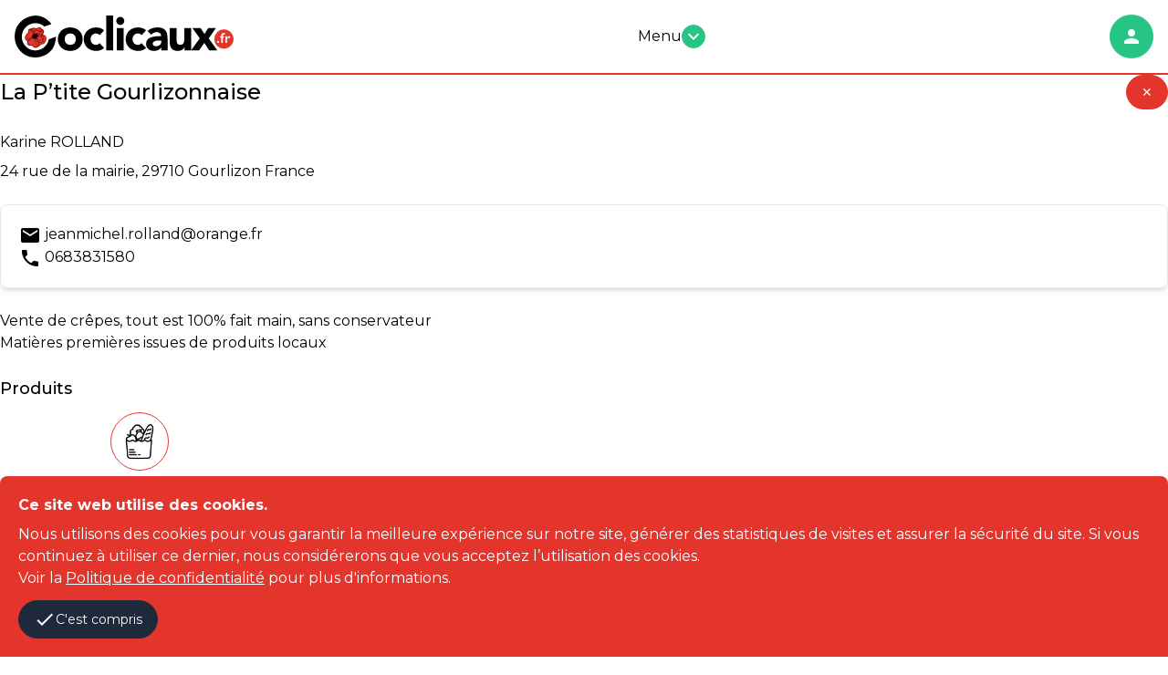

--- FILE ---
content_type: text/html; charset=utf-8
request_url: https://coclicaux.fr/producteurs/rechercher/la-p-tite-gourlizonnaise
body_size: 21442
content:
<!DOCTYPE html><html lang="fr"><head><meta charset="utf-8">
<title>Co-livraison et co-stockage en un clic entre acteurs | Coclicaux</title>
<link rel="icon" type="image/png" href="/favicon.png">
<meta name="description" content="Le covoiturage à la carte des circuits courts alimentaires pour une consommation locale de qualité et une diminution de l’empreinte écologique des transports.">
<meta property="og:type" content="website">
<meta property="og:title" content="Co-livraison et co-stockage en un clic entre acteurs locaux">
<meta property="og:site_name" content="Coclicaux">
<meta property="og:description" content="Le covoiturage à la carte des circuits courts alimentaires pour une consommation locale de qualité et une diminution de l’empreinte écologique des transports.">
<meta property="og:image" content="https://coclicaux.fr/assets/flower-a3af84183cb57a11bf039ce1f401fdd149247741665191f3d8394db5d9c6710d.png">
<meta property="og:url" content="https://coclicaux.fr/producteurs/rechercher/la-p-tite-gourlizonnaise">
<meta name="twitter:card" content="summary">
<meta name="twitter:site" content="@Coclicaux">
<meta name="twitter:title" content="Co-livraison et co-stockage en un clic entre acteurs locaux">
<meta name="twitter:description" content="Le covoiturage à la carte des circuits courts alimentaires pour une consommation locale de qualité et une diminution de l’empreinte écologique des transports.">
<meta name="twitter:image" content="https://coclicaux.fr/assets/flower-a3af84183cb57a11bf039ce1f401fdd149247741665191f3d8394db5d9c6710d.png">
<meta name="twitter:url" content="https://coclicaux.fr/producteurs/rechercher/la-p-tite-gourlizonnaise">
<meta name="viewport" content="width=device-width,initial-scale=1">
<meta name="turbo-cache-control" content="no-preview"><script type="application/ld+json">{
  "@context": "http://schema.org/",
  "@type": "Organization",
  "name": "Coclicaux",
  "email": "contact@coclicaux.fr",
  "url": "https://coclicaux.fr/",
  "logo": "https://coclicaux.fr/assets/flower-a3af84183cb57a11bf039ce1f401fdd149247741665191f3d8394db5d9c6710d.png",
  "founder": {
    "@type": "Person",
    "name": "Nicolas Bonnet",
    "image": "https://coclicaux.fr/assets/home/nicolas_bonnet-46374058542d145b6bc8bbe30e449ae597e5702f84054e036ba64630068dd32d.jpg"
  },
  "foundingDate": "2020-04-20",
  "foundingLocation": {
    "@type": "Place",
    "address": "15, rue du pré Chesnay, 22000 SAINT-BRIEUC, France"
  },
  "address": {
    "@type": "PostalAddress",
    "streetAddress": "81 rue Jules Ferry",
    "postalCode": "22000",
    "addressLocality": "Saint-Brieuc",
    "addressCountry": "FR"
  },
  "sameAs": [
    "https://twitter.com/Coclicaux",
    "https://www.facebook.com/coclicaux",
    "https://www.youtube.com/c/coclicaux",
    "https://www.instagram.com/coclicaux",
    "https://www.linkedin.com/company/coclicaux"
  ]
}</script><meta name="csrf-param" content="authenticity_token" />
<meta name="csrf-token" content="Wg3EGCaUaaAxh4t4u2RBjYjTSQhLZQ-RcA0103MJ4P9EIYsAa_wazKqDtupe-HOKUfmVgLmwWXkHgk5OcDzbog" /><script src="https://www.googletagmanager.com/gtag/js?id=UA-154161466-1" async="async"></script><script>window.dataLayer = window.dataLayer || []
function gtag() { dataLayer.push(arguments) }
gtag('js', new Date())
gtag('config', "UA-154161466-1")</script><link href="https://fonts.googleapis.com/css?family=Montserrat:400,500,700&amp;display=swap" rel="stylesheet" /><link href="https://unpkg.com/leaflet@1.9.2/dist/leaflet.css" rel="stylesheet" /><link href="https://unpkg.com/leaflet.markercluster@1.5.3/dist/MarkerCluster.Default.css" rel="stylesheet" /><link href="https://unpkg.com/leaflet.markercluster@1.5.3/dist/MarkerCluster.css" rel="stylesheet" /><link href="https://unpkg.com/leaflet-gesture-handling@1.2.2/dist/leaflet-gesture-handling.min.css" rel="stylesheet" /><link rel="stylesheet" href="/assets/tailwind-b1dd5aa045b4b5f9a560aa5f7cb6f3babe09d03c2dfdde5f5e4b687c9cd51583.css" data-turbo-track="reload" />
<link rel="stylesheet" href="/assets/inter-font-8c3e82affb176f4bca9616b838d906343d1251adc8408efe02cf2b1e4fcf2bc4.css" data-turbo-track="reload" /><link rel="stylesheet" href="/assets/application-310e903ff4c3e0ea07625eaaca0491df7b73f1dddb31fe65b18e928f9773de03.css" data-turbo-track="reload" /><script type="importmap" data-turbo-track="reload">{
  "imports": {
    "application": "/assets/application-6dccd06bfe8801ad9049901e97b5057ce8115e58ac94d2278c3078a8c31a3f96.js",
    "@hotwired/turbo-rails": "/assets/turbo.min-f309baafa3ae5ad6ccee3e7362118b87678d792db8e8ab466c4fa284dd3a4700.js",
    "@hotwired/stimulus": "/assets/stimulus.min-d03cf1dff41d6c5698ec2c5d6a501615a7a33754dbeef8d1edd31c928d17c652.js",
    "@hotwired/stimulus-loading": "/assets/stimulus-loading-1fc59770fb1654500044afd3f5f6d7d00800e5be36746d55b94a2963a7a228aa.js",
    "trix": "/assets/trix-1563ff9c10f74e143b3ded40a8458497eaf2f87a648a5cbbfebdb7dec3447a5e.js",
    "@rails/actiontext": "/assets/actiontext-28c61f5197c204db043317a8f8826a87ab31495b741f854d307ca36122deefce.js",
    "tom-select": "https://ga.jspm.io/npm:tom-select@2.1.0/dist/js/tom-select.complete.js",
    "@rails/request.js": "https://ga.jspm.io/npm:@rails/request.js@0.0.8/src/index.js",
    "sortablejs": "https://ga.jspm.io/npm:sortablejs@1.15.0/modular/sortable.esm.js",
    "stimulus-use": "https://ga.jspm.io/npm:stimulus-use@0.50.0/dist/index.js",
    "hotkeys-js": "https://ga.jspm.io/npm:hotkeys-js@3.9.4/dist/hotkeys.esm.js",
    "leaflet": "https://ga.jspm.io/npm:leaflet@1.9.2/dist/leaflet-src.js",
    "leaflet.markercluster": "https://ga.jspm.io/npm:leaflet.markercluster@1.5.3/dist/leaflet.markercluster-src.js",
    "polyline.encoded": "/assets/polyline.encoded-7a5fb732c7926150e72633a21f36831fbff7eac7a2064a49dff81063e17e0c61.js",
    "leaflet-routeboxer": "/assets/leaflet-routeboxer-e1098bd39fc9b0d8595d711e24ad83c86da0a70dadfabb621ba39a99650568ee.js",
    "leaflet-gesture-handling": "https://ga.jspm.io/npm:leaflet-gesture-handling@1.2.2/dist/leaflet-gesture-handling.min.js",
    "js-cookie": "https://ga.jspm.io/npm:js-cookie@3.0.5/dist/js.cookie.mjs",
    "@glidejs/glide": "https://ga.jspm.io/npm:@glidejs/glide@3.6.0/dist/glide.esm.js",
    "@fullcalendar/core": "https://cdn.skypack.dev/@fullcalendar/core@6.1.8",
    "@fullcalendar/core/locales/fr": "https://cdn.skypack.dev/@fullcalendar/core@6.1.8/locales/fr",
    "@fullcalendar/daygrid": "https://cdn.skypack.dev/@fullcalendar/daygrid@6.1.8/index.js",
    "stimulus-password-visibility": "https://ga.jspm.io/npm:stimulus-password-visibility@2.1.1/dist/stimulus-password-visibility.mjs",
    "controllers/address_controller": "/assets/controllers/address_controller-baa20d98b458e5f2c39a72b0670958e6ca8067a02c70488f0daf782d145688bd.js",
    "controllers/addresses_controller": "/assets/controllers/addresses_controller-69c561b183b16363112b2913513b082aee24ce2b35bf70a13a061727b2762dd8.js",
    "controllers/admin/sortable_controller": "/assets/controllers/admin/sortable_controller-ab40dac00527dcb0d2cb165bfd5a11192116620f3d8059ebfafe0df3de983193.js",
    "controllers/application": "/assets/controllers/application-368d98631bccbf2349e0d4f8269afb3fe9625118341966de054759d96ea86c7e.js",
    "controllers/calendar_controller": "/assets/controllers/calendar_controller-f39651296cd1a7816653e320f41286a011d2422f559b711fe066240c583d2dba.js",
    "controllers/codeliveries/calendar_controller": "/assets/controllers/codeliveries/calendar_controller-0df4dd13237d6abd64b64b3e8f352ab0092ddffcd0c0e7e25687ecf069fe3e2b.js",
    "controllers/codeliveries/map_controller": "/assets/controllers/codeliveries/map_controller-24be68d8759a71cd75d80f4a10d8f4f3fee93c88dbb3f6ffc92c7d7154b1576a.js",
    "controllers/codeliveries/recurrences_controller": "/assets/controllers/codeliveries/recurrences_controller-de082e92a41cb43c7296df0be5614abe3add12c429de3fbb43b31c9c12dd7841.js",
    "controllers/codeliveries/slider_controller": "/assets/controllers/codeliveries/slider_controller-0a47aec76e5b63e6d9c63966d5df8e30fe3ec0b5c9838adbcdd1ef1866c2ced3.js",
    "controllers/codelivery_controller": "/assets/controllers/codelivery_controller-fc60aa9ed66c76762e359c73f1691a56ac80a2a242d938962c538bd09b08bce8.js",
    "controllers/cookies_controller": "/assets/controllers/cookies_controller-aafec505499015cef3367aad0d47cd67749957ec843a5400ca47cefd45fb9ff3.js",
    "controllers/costorages/costorage_controller": "/assets/controllers/costorages/costorage_controller-e9f6fc0f34e021d140a7c844ae0b1ff857f5562496d9146c1582ab871992a858.js",
    "controllers/costorages/map_controller": "/assets/controllers/costorages/map_controller-61badc694f61717b3b4fa9a692a875ffba1550b828a306a69d84d61a8428252e.js",
    "controllers/costorages/pricing_controller": "/assets/controllers/costorages/pricing_controller-250e3137e48fdc4dcfe493617e7fcd2fe0911f80e728ee031917b986d62d09a0.js",
    "controllers/departments_controller": "/assets/controllers/departments_controller-993ae6205d28eb17df99fd42f073a0c077d1b8ed77118be6be157b0f8dfe6904.js",
    "controllers/events/map_controller": "/assets/controllers/events/map_controller-d8a5e548b10573e4687bfcdc3eb4b91354d86a953193a6f3e1a2626593b357fa.js",
    "controllers": "/assets/controllers/index-1088ff9b99051851a03b3e824851093158ff22e055da5ac3cd95be33c3a50933.js",
    "controllers/menu_controller": "/assets/controllers/menu_controller-a88f0198a8b5f551b097b73c9432d8ab1b15ae6149e338fa7f96f25b4f63954d.js",
    "controllers/multi_select_controller": "/assets/controllers/multi_select_controller-36c06f0caa6dbc80a769d2ea79eb85cd949dab3a7f328a8da7e5eb8c352a8d3e.js",
    "controllers/password_controller": "/assets/controllers/password_controller-7a704b014c3e6e213ed4efe1cfa86c4076c8cf51e36b04d7b0d5fa31d6d595e7.js",
    "controllers/payment_controller": "/assets/controllers/payment_controller-bb6f4ceee0b7dbd2d3161423f2c48417ed2552a21dd7840c1b99d88eb7cba0cf.js",
    "controllers/planning_storage_controller": "/assets/controllers/planning_storage_controller-da51b4106206d664cb41b7a864665ed671025f52ae7e0713d945fba1fd2a9cd8.js",
    "controllers/pop_up_controller": "/assets/controllers/pop_up_controller-9e59a4a27ecd4856662664c701e1d2c620931c9ede086c30bcdf848b02111ed4.js",
    "controllers/prices_controller": "/assets/controllers/prices_controller-104bd9948faa4d457b7f39abd3195423df3152b1eadf30ed186a86f09e7287cc.js",
    "controllers/producers/contact_form_controller": "/assets/controllers/producers/contact_form_controller-7bdba779cb1a404722fe02f4d167cc4b45c7cf7c0e1db1067bf98908c5f2285e.js",
    "controllers/producers/map_controller": "/assets/controllers/producers/map_controller-1643b9ac19da5c2f504c635c407d676892cf1d2f95f5a6eecfd0c890462e2bba.js",
    "controllers/producers/producer_controller": "/assets/controllers/producers/producer_controller-eb62ef7d0d7bfda36d8233ecd980a0a01b22c5e0abc7eb5a3ef642028a03ffee.js",
    "controllers/producers/search_controller": "/assets/controllers/producers/search_controller-2b86d96bc7a8f78c6cb23e239e44d439070e9cb9613395ce12486eafd20dfeff.js",
    "controllers/quick_action_controller": "/assets/controllers/quick_action_controller-bab32e50f9d4e4cece30fe9bf14b0b05805d03331b5d74c3df607bc4461e18d1.js",
    "controllers/removals_controller": "/assets/controllers/removals_controller-9843c53f456d8382efa9ec3980452b69922b4dd111f2fbee2201310a6419285c.js",
    "controllers/rides/pricing_controller": "/assets/controllers/rides/pricing_controller-250e3137e48fdc4dcfe493617e7fcd2fe0911f80e728ee031917b986d62d09a0.js",
    "controllers/rolling_controller": "/assets/controllers/rolling_controller-2a3cd42069bedf491ff5a97118f03db3f2cd8ce1655e258def7334b867e86deb.js",
    "controllers/slider_controller": "/assets/controllers/slider_controller-e8af0cdee9bfe0d31694635ea3710d045824ae5c55fc04a44f8204cfd21f9519.js",
    "controllers/storage_controller": "/assets/controllers/storage_controller-af20a2e1595fbecb5f6e7c19866365c22b113e7fd565b4e979f9953c9471835e.js",
    "controllers/vehicle_controller": "/assets/controllers/vehicle_controller-8fc197d5afc5699c6bbb930f2fbed513b2d650dabadacbf505ad37ebd4a469bf.js",
    "controllers/video_crocodile_controller": "/assets/controllers/video_crocodile_controller-96b34277277f597b368af49a27be1091dcea9d81a640d736ffcf7902cc6e61b4.js",
    "extensions/leaflet-extended": "/assets/extensions/leaflet-extended-1d231589704f6ad328558721f211878755a4927974d540c41d45ebf86fc65ef9.js",
    "extensions/trix-extended": "/assets/extensions/trix-extended-4185855bbf90c8cbc99b11386d8e3fafa3b9cc609c98888fef73210fc1f6f4a4.js"
  }
}</script>
<link rel="modulepreload" href="/assets/application-6dccd06bfe8801ad9049901e97b5057ce8115e58ac94d2278c3078a8c31a3f96.js">
<link rel="modulepreload" href="/assets/turbo.min-f309baafa3ae5ad6ccee3e7362118b87678d792db8e8ab466c4fa284dd3a4700.js">
<link rel="modulepreload" href="/assets/stimulus.min-d03cf1dff41d6c5698ec2c5d6a501615a7a33754dbeef8d1edd31c928d17c652.js">
<link rel="modulepreload" href="/assets/stimulus-loading-1fc59770fb1654500044afd3f5f6d7d00800e5be36746d55b94a2963a7a228aa.js">
<script src="/assets/es-module-shims.min-4ca9b3dd5e434131e3bb4b0c1d7dff3bfd4035672a5086deec6f73979a49be73.js" async="async" data-turbo-track="reload"></script>
<script type="module">import "application"</script></head><body><header class="relative w-full mx-auto border-b-2 border-secondary-color bg-white py-4"><div class="container mx-auto px-4 xl:max-w-7xl"><div class="container flex flex-wrap justify-between items-center mx-auto"><a class="flex items-center" href="/"><svg class="logo md:w-60" viewBox="0 0 150 28.6813221"><desc>Logo Coclicaux</desc><g class="lettres"><path d="M14.0211029,28.6813221c-5.3841677,0-10.1787138-3.0303364-12.5123177-7.9087715 c-1.6531136-3.455904-1.959733-7.2983932-0.8608495-10.819561c1.14019-3.6518245,3.7122271-6.5928826,7.2412443-8.2813854 c2.2520494-1.0777915,4.4632444-1.6251028,6.573657-1.6251028c3.7275314,0,7.2327976,1.7375321,10.1378002,5.0225978 L25.2714214,5.8269L20.408287,7.5676794L20.1081905,7.32374c-1.6612301-1.3526115-3.7492905-2.0961752-5.8827858-2.0961752 c-1.0664158,0-2.1224527,0.1848764-3.1369114,0.5473781c-4.8371229,1.7304139-7.3643847,7.0726037-5.6339741,11.9100475 c1.3211479,3.6963425,4.8469019,6.1803646,8.7708855,6.1803646c1.0677462,0,2.1221199-0.1848755,3.1372471-0.5467129 c3.0089817-1.0748634,5.2314873-3.5832348,5.9454498-6.7071743l0.0838242-0.3644962l4.9969139-1.7875605l-0.1091022,1.0784569 c-0.5703964,5.6281195-2.9725933,9.3887148-7.3445625,11.497529 C18.6724167,28.1271591,16.3469257,28.6813221,14.0211029,28.6813221"></path><path d="M29.5949612,16.1745224c0-1.2200899,0.2202682-2.3225632,0.6626663-3.3110094 c0.4401379-0.9871836,1.0449944-1.8340626,1.8119793-2.5379763c0.7672424-0.7051783,1.6712685-1.244772,2.7116737-1.6238384 c1.0404701-0.3778028,2.1481323-0.5674696,3.3257103-0.5674696c1.1775169,0,2.2865067,0.1896667,3.326313,0.5674696 c1.0404053,0.3790665,1.9437675,0.9186602,2.7116776,1.6238384c0.7675781,0.7039137,1.3708382,1.5507927,1.8119774,2.5379763 c0.4417343,0.9884462,0.6626625,2.0909195,0.6626625,3.3110094c0,1.2194271-0.2209282,2.3219662-0.6626625,3.3104134 c-0.4411392,0.9878483-1.0443993,1.8327312-1.8119774,2.5379086c-0.76791,0.7039146-1.6712723,1.2435093-2.7116776,1.6225758 c-1.0398064,0.3797302-2.1487961,0.5674686-3.326313,0.5674686c-1.177578,0-2.2852402-0.1877384-3.3257103-0.5674686 c-1.0404053-0.3790665-1.9444313-0.9186611-2.7116737-1.6225758c-0.7669849-0.7051773-1.3718414-1.5500603-1.8119793-2.5379086 C29.8152294,18.4964886,29.5949612,17.3939495,29.5949612,16.1745224 M34.3235779,16.1745224 c0,1.1557617,0.3313675,2.0916519,0.9940376,2.8052788c0.6616669,0.7146244,1.5919724,1.0726032,2.7893753,1.0726032 c1.1979408,0,2.1289062-0.3579788,2.7899818-1.0726032c0.6619987-0.7136269,0.9933662-1.6495171,0.9933662-2.8052788 c0-1.1560917-0.3313675-2.0922489-0.9933662-2.8065414c-0.6610756-0.7133608-1.592041-1.0713387-2.7899818-1.0713387 c-1.197403,0-2.1277084,0.3579779-2.7893753,1.0713387C34.6549454,14.0822735,34.3235779,15.0184307,34.3235779,16.1745224"></path><path d="M58.1905289,13.4628477c-0.2315712-0.3358908-0.5567551-0.6153011-0.9774017-0.8361683 c-0.4209785-0.2202024-0.8734894-0.3300371-1.3555374-0.3300371c-1.1983337,0-2.1283073,0.3579779-2.7909737,1.0710058 c-0.6617393,0.7152901-0.9923744,1.6504498-0.9923744,2.8068743c0,1.1554279,0.3306351,2.0916519,0.9923744,2.8052788 c0.6626663,0.7146244,1.5926399,1.0726032,2.7909737,1.0726032c0.5248909,0,0.9770737-0.116621,1.3555374-0.3481979 c0.378067-0.230648,0.7032547-0.504137,0.9774017-0.8195381l3.1213493,3.279211 c-0.7363815,0.7571354-1.6024208,1.2886143-2.6019096,1.5933037c-0.9978943,0.3040257-1.9496841,0.4557056-2.8523788,0.4557056 c-1.1775169,0-2.2859077-0.1877384-3.3269768-0.5668049c-1.0391426-0.3797302-1.9435005-0.9193249-2.7104149-1.6232395 c-0.7675781-0.7045135-1.3724365-1.5500603-1.8135643-2.5379086c-0.441143-0.9887791-0.662674-2.0909863-0.662674-3.3104134 c0-1.2200899,0.2215309-2.3225632,0.662674-3.3104115c0.4411278-0.9877815,1.0459862-1.8346605,1.8135643-2.5385742 c0.7669144-0.7045794,1.6712723-1.244772,2.7104149-1.6238384c1.041069-0.3780689,2.1494598-0.5674696,3.3269768-0.5674696 c0.9026947,0,1.8544846,0.1536093,2.8523788,0.4577007c0.9994888,0.3046904,1.8655281,0.8361015,2.6019096,1.592638 L58.1905289,13.4628477z"></path><rect height="23.8351517" width="4.7282858" x="62.7619476"></rect><path d="M69.6348419,3.6885345c0-0.7552598,0.2669678-1.4032919,0.8042297-1.9379631 c0.5346756-0.5363345,1.181778-0.803637,1.9393082-0.803637c0.7555389,0,1.4019775,0.2673025,1.937973,0.803637 c0.5359421,0.5346712,0.8042374,1.1827034,0.8042374,1.9379631c0,0.7574804-0.2682953,1.4049137-0.8042374,1.939585 c-0.5359955,0.5350041-1.1824341,0.8029714-1.937973,0.8029714c-0.7575302,0-1.4046326-0.2679672-1.9393082-0.8029714 C69.9018097,5.0934482,69.6348419,4.4460149,69.6348419,3.6885345 M70.0135727,8.5129633h4.7282867v15.3221884h-4.7282867 V8.5129633z"></path><path d="M86.9423676,13.4628477c-0.231308-0.3358908-0.55616-0.6153011-0.9764709-0.8361683 c-0.4216385-0.2202024-0.8738174-0.3300371-1.3558655-0.3300371c-1.1986084,0-2.1283112,0.3579779-2.7909775,1.0710058 c-0.6613388,0.7152901-0.9927063,1.6504498-0.9927063,2.8068743c0,1.1554279,0.3313675,2.0916519,0.9927063,2.8052788 c0.6626663,0.7146244,1.5923691,1.0726032,2.7909775,1.0726032c0.5249557,0,0.9771347-0.116621,1.3558655-0.3481979 c0.3781357-0.230648,0.7035828-0.504137,0.9764709-0.8195381l3.1222763,3.279211 c-0.7367096,0.7571354-1.6033478,1.2886143-2.6019058,1.5933037c-0.998558,0.3040257-1.9496841,0.4557056-2.8527069,0.4557056 c-1.1771851,0-2.2861786-0.1877384-3.3263092-0.5668049c-1.0401459-0.3797302-1.9444351-0.9193249-2.7117462-1.6232395 c-0.7672501-0.7045135-1.3714447-1.5500603-1.8125763-2.5379086c-0.4417343-0.9887791-0.6626663-2.0909863-0.6626663-3.3104134 c0-1.2200899,0.220932-2.3225632,0.6626663-3.3104115c0.4411316-0.9877815,1.0453262-1.8346605,1.8125763-2.5385742 c0.7673111-0.7045794,1.6716003-1.244772,2.7117462-1.6238384c1.0401306-0.3780689,2.1491241-0.5674696,3.3263092-0.5674696 c0.9030228,0,1.8541489,0.1536093,2.8527069,0.4577007c0.998558,0.3046904,1.8651962,0.8361015,2.6019058,1.592638 L86.9423676,13.4628477z"></path><path d="M100.4353561,21.9117451h-0.0630035c-0.5256195,0.8202686-1.2252808,1.4081612-2.097168,1.7648754 c-0.8718338,0.3585758-1.7917557,0.5362682-2.7585144,0.5362682c-0.7139587,0-1.4026413-0.0990582-2.0653-0.2988358 c-0.6613464-0.1981163-1.2441101-0.4989471-1.7495117-0.9001007c-0.5041351-0.3969612-0.9030991-0.891983-1.1973419-1.4792767 c-0.295639-0.5896225-0.4411316-1.2727146-0.4411316-2.0497398c0-0.8829365,0.162384-1.6293602,0.487236-2.2394066 c0.3261108-0.6100464,0.7672501-1.1135159,1.3246689-1.5127401c0.5567551-0.3992243,1.1934814-0.710434,1.9074402-0.9300365 c0.7152939-0.2208672,1.455925-0.3839235,2.2225113-0.4895c0.7679138-0.1046457,1.5345612-0.1669807,2.3024673-0.1884022 c0.7665863-0.0208225,1.4760208-0.0325317,2.1276474-0.0325317c0-0.8390284-0.2994995-1.5062199-0.8985062-2.0006437 c-0.598999-0.4934244-1.3084335-0.7422323-2.1276398-0.7422323c-0.7776947,0-1.4871292,0.1637211-2.1283722,0.4895 c-0.6411819,0.3267765-1.2141724,0.7731009-1.7189713,1.3406363l-2.5220718-2.5873384 c0.8829269-0.8182726,1.9126282-1.4328423,3.0892029-1.843442c1.1771851-0.409934,2.3966064-0.6145697,3.6576157-0.6145697 c1.3877335,0,2.5272675,0.1734343,3.4218445,0.5207014c0.8919907,0.3459358,1.607933,0.8555937,2.1432724,1.5296373 c0.5365982,0.6724472,0.9082184,1.4968405,1.1187057,2.4733124c0.2098999,0.978734,0.3157349,2.1081505,0.3157349,3.390975 v7.7868958h-4.3508148V21.9117451z M99.2685471,17.1197948c-0.3579712,0-0.8036346,0.0158997-1.3403015,0.0474319 c-0.5352707,0.0312023-1.0511169,0.1208782-1.5436096,0.2686348c-0.495018,0.1448936-0.915329,0.3657608-1.2616653,0.6620026 c-0.3462677,0.2939777-0.5197067,0.7045784-0.5197067,1.2278728c0,0.5681343,0.2416916,0.9885139,0.7244034,1.2626686 c0.4839783,0.2722263,0.9881134,0.4092693,1.5143356,0.4092693c0.4606323,0,0.9082947-0.0626678,1.3396454-0.1896667 c0.4300919-0.1264,0.8134155-0.3040905,1.1505661-0.5346699c0.3358917-0.2323112,0.6035309-0.5256252,0.8036423-0.8836021 c0.1987762-0.3566475,0.2994995-0.7782898,0.2994995-1.2606716v-1.0092697H99.2685471z"></path><path d="M120.9590988,23.8354187h-4.5398865v-2.0821381h-0.0624008 c-0.1689072,0.2952423-0.3845901,0.5892105-0.6470337,0.884798c-0.2625122,0.2946453-0.5827713,0.55616-0.9615707,0.7870731 c-0.378067,0.2313118-0.8088226,0.4203777-1.2921371,0.5675354c-0.4840469,0.146822-1.0089417,0.2198563-1.5761414,0.2198563 c-1.1986008,0-2.171814-0.1841335-2.9176407-0.55056c-0.745163-0.3673573-1.32341-0.8783455-1.7333374-1.5296364 c-0.4092712-0.6506271-0.6834259-1.4176083-0.81987-2.3011436c-0.1364517-0.8832016-0.2046356-1.839529-0.2046356-2.8699417 V8.5132952h4.7289505v7.5040274c0,0.4404697,0.0168991,0.8981705,0.0467682,1.3711052 c0.0311966,0.4723358,0.1266632,0.9072723,0.2845306,1.3078384c0.1585312,0.3991585,0.3982315,0.7246704,0.7250671,0.9780693 c0.3261108,0.2520676,0.7938614,0.3777351,1.4032364,0.3777351c0.6093826,0,1.1031418-0.1110973,1.4812775-0.3319645 s0.6665268-0.5148468,0.8666382-0.8825378c0.2001114-0.3667583,0.3313751-0.7818832,0.3950348-1.2454376 c0.0623322-0.4613056,0.0935287-0.9452705,0.0935287-1.4497395v-7.629096h4.7296219V23.8354187z"></path><polygon points="126.886055,15.6379223 121.7789688,8.5129633 127.3589859,8.5129633 130.0700684,12.6741123 132.6862793,8.5129633 137.9512329,8.5129633 132.9714661,15.6379223 138.8672333,23.8354187 133.2859497,23.8354187 129.9434052,18.7280655 126.3500519,23.8354187 120.8330307,23.8354187"></polygon></g><g><path class="petale" d="M19.7904568,13.0944252c-0.1071739-0.0074511-0.2150116-0.0045242-0.3261108,0.0013304 c0.0588093-0.1597958,0.1445618-0.3267765,0.2355022-0.5060654c0.2436199-0.479188,0.5476437-1.077858,0.4644871-1.8463688 c-0.0785675-0.7218094-0.6405144-1.4900541-1.4217987-1.4328423c-0.1237392-0.4850426-0.4063435-0.8894558-0.6882801-1.0865726 c-0.2803421-0.1955872-0.5941467-0.2959752-0.9342289-0.2959752c-0.5087261,0-0.985918,0.2163434-1.4468126,0.4259009 c-0.3440065,0.154274-0.6678572,0.3014307-0.9521236,0.3326311c-0.3485308,0.0379868-0.6584101-0.0717821-0.9923716-0.1916618 c-0.362834-0.1309242-0.7425661-0.2647743-1.1888905-0.2196035c-0.4810514,0.0506935-0.7789555,0.3326311-0.9978933,0.5655394 c-0.4765272-0.1643858-0.9159994-0.0094461-1.396452,0.2114878C9.745595,9.2354383,9.3989925,9.4235077,9.1982832,9.8779478 L9.1654196,9.9949017c-0.0457706,0.3706179,0.0055218,0.6473665,0.0461693,0.8688993 c0.0286055,0.1575336,0.0509586,0.2819376,0.0357246,0.4138594c-0.0412464,0.3670254-0.3524561,0.6506262-0.7142925,0.978734 c-0.40734,0.3683558-0.8650408,0.7834797-0.9920392,1.4182062c-0.4229741,0.432354-0.634727,1.0475883-0.5834351,1.7109213 c0.0591416,0.7838125,0.4729347,1.5075521,1.079721,1.8914747c0.2196026,0.1371098,0.4437294,0.1968498,0.6467676,0.2452812 c-0.2277193,0.6727142-0.2442846,1.438364-0.0240154,2.0247269c0.1796207,0.4761944,0.5022058,0.8159447,0.9338951,0.9803295 c0.3121405,0.1178856,0.7051783,0.1000557,1.1291494,0.0399837c0.2731571-0.0360584,0.5827036-0.0724487,0.8302479-0.0211563 c0.16891,0.0337963,0.3836565,0.2465458,0.5924826,0.4528446c0.0932693,0.0925369,0.1884022,0.1858082,0.2861958,0.2741547 c0.3414125,0.3046894,0.812418,0.6697865,1.428318,0.7958527c0.2010422,0.0409145,0.3998222,0.062336,0.594079,0.062336 c0.7471561,0,1.4371004-0.3118095,2.002306-0.9026947c0.5554943-0.1136932,0.8757515-0.5103226,1.1369343-0.8341732 c0.1909962-0.2374325,0.3566475-0.4430637,0.5762501-0.5275536c0.1617928-0.0620022,0.3712826-0.0747089,0.5928154-0.0880127 c0.3543854-0.0210896,0.757534-0.0451717,1.1521683-0.2673702c1.1109867-0.6246147,1.8073845-2.3345375,1.8993244-3.6284065 C21.9019337,14.6345072,21.3064575,13.2296066,19.7904568,13.0944252"></path><path d="M9.5763521,10.0449295c0.1338501-0.3020964,0.3440104-0.4350157,0.7416344-0.6172304 c0.4651508-0.2130842,0.8176069-0.3904552,1.3181505-0.0838232c0.2566586-0.253665,0.4856415-0.6087151,0.9478655-0.6587429 c0.7337847-0.0779686,1.3311901,0.5083933,2.1832581,0.4119301c0.9855204-0.1085043,2.0756845-1.2174964,3.0498285-0.5344048 c0.2891235,0.2023726,0.5841007,0.7224751,0.575985,1.2759733c0.7662487-0.4050789,1.2905426,0.3108768,1.3597298,0.9481983 c0.1263332,1.162878-0.7942581,1.8525562-0.782877,2.7195253c0.2953053,0.047101,0.5428543-0.0214214,0.782877,0 c1.2294712,0.1097689,1.7252235,1.2733126,1.6478539,2.3482437c-0.0883427,1.2642517-0.7802162,2.7867165-1.6891003,3.2963753 c-0.5509033,0.3115425-1.1826992,0.1357784-1.689167,0.3300362c-0.7344513,0.2826023-0.9001007,1.279232-1.7706623,1.3604603 c-0.4879045,0.5541649-1.2428436,1.0429993-2.307929,0.8237286c-0.4950886-0.1013184-0.8962412-0.3966293-1.2359877-0.7013187 c-0.3674278-0.3280411-0.6838264-0.7444954-1.0716743-0.8227978c-0.69806-0.1438961-1.3552027,0.2040367-1.8953953,0 c-0.9894485-0.37747-0.9978933-1.9385738-0.4944267-2.8855076c-0.3579779-0.1435642-0.6912069-0.1409702-0.9884434-0.327776 c-0.9615068-0.6087151-1.2620025-2.2380753-0.33004-3.0508261c0.1178846-1.120368,1.6105337-1.4903202,1.7310123-2.5548067 C9.705945,10.9057121,9.5059042,10.6130629,9.5763521,10.0449295"></path><path class="petale" d="M11.636137,9.3861198c-0.2608461-0.1156225-0.8468122-0.2293158-1.0290947,0.0412464 c0.4424667-0.0305357,0.6191597,0.2037029,0.9046907,0.3300362C11.5263691,9.6057234,11.6140499,9.5296831,11.636137,9.3861198"></path><path class="petale" d="M14.1496983,9.9623699c0.5308123-0.2647076,1.4276524-0.0532207,1.8129063,0.1650515 c0.2998333,0.1708393,0.4564362,0.4290943,0.7416344,0.4544411c0.6405811,0.0542192,1.1495724-0.5869608,1.6066074-0.7013197 c-0.0584755-0.5067301-0.2767487-1.180109-0.8241253-1.3584652c-1.1449833-0.3752089-1.927865,0.8543291-3.2551298,0.6997223 c-0.5934801-0.0689211-1.0765276-0.4450607-1.5647631-0.4115973c-0.3911076,0.0266104-0.6067858,0.2221975-0.8663044,0.5334072 c0.6766376,0.6441069,1.1063976,1.5322323,1.5660276,2.3917513C13.4344082,10.8167,13.5929394,10.2417803,14.1496983,9.9623699"></path><path class="petale" d="M9.6585779,16.2680588c0.2169428-0.0210876,0.3832579-0.1922607,0.5765829-0.3725462 c0.1864071-0.1721706,0.362834-0.2939796,0.5356026-0.4109325c0.4531775-0.305356,0.8196039-0.4251699,1.2359915-0.6993904 c-0.2857971-0.9478664,0.3320322-1.6631565,0.9481983-1.978569c-0.6288729-0.8279734-1.5088148-1.4029598-1.483469-2.8838339 c-0.2329082-0.2254572-0.6149683-0.4590311-1.0300913-0.3703508c-0.6951332,0.9638319-0.310545,2.6217318-1.3597298,3.5835686 c-0.2826042,0.2582541-0.9706182,0.4596958-1.0710058,0.8244591c-0.1903319,0.6850872,0.5788441,1.7761841,0.8647079,2.0175409 C8.9985046,16.0825844,9.3791685,16.2954006,9.6585779,16.2680588"></path><path class="petale" d="M12.0483332,10.4580574c0.4450607,0.7572012,0.7033157,1.6534424,1.0304251,2.3073168 c0.1256685-0.0259991,0.2143478-0.0873365,0.3287067-0.1237392c-0.0279417-0.9050102-0.3631668-1.4039574-0.6999893-1.9779453 c-0.2527332-0.4290943-0.5434532-0.8354483-0.8653736-1.154109h-0.1231394 C11.4350948,9.8620481,11.8479567,10.1163778,12.0483332,10.4580574"></path><path class="petale" d="M9.2469807,12.8475466c0.6600761-0.844883,0.5986691-2.2712059,0.9878483-3.2557945 C10.0906,9.6505613,9.7598972,9.8766174,9.70016,10.0449295c-0.1357832,0.3819933,0.1130257,0.874753,0.0818281,1.2365894 c-0.0691881,0.8078947-0.9176664,1.3204794-1.31882,1.7723255c-0.1354437,0.1530104-0.3332958,0.3540525-0.3284397,0.6600733 C8.5024853,13.3591995,8.9263906,13.2568827,9.2469807,12.8475466"></path><path class="petale" d="M19.3415375,11.9406605c0.2845993-0.6188269,0.268034-1.6625566-0.2881241-1.9786234 c-0.3053551-0.0431747-0.4489193,0.0747089-0.6597404,0.1244707c-0.0139713,0.2601843-0.1013203,0.4491854-0.16432,0.6594086 C18.8984737,10.8456392,19.2470036,11.2675486,19.3415375,11.9406605"></path><path class="petale" d="M12.8315506,12.3934383c-0.4424696-0.7516918-0.6831617-1.7056789-1.2359943-2.3485088 C11.6014099,11.231225,12.3274117,11.917243,12.8315506,12.3934383"></path><path class="petale" d="M18.2702656,10.2105799c-0.5308113,0.04251-0.9134712,0.6600733-1.5660267,0.6181612 c-0.2855301-0.0182276-0.4937572-0.2702961-0.7832098-0.4544401c-0.267971-0.1683121-0.6411839-0.3040915-0.9478693-0.3281078 c-1.3291941-0.1055775-1.5267105,1.3126955-1.3178186,2.5122843c0.47686-0.1026373,1.0823154-0.2881126,1.6478548-0.1650391 c0.7731018-0.7107,1.4461479-1.5189266,2.8014202-1.6471901C18.1458626,10.5539217,18.2290192,10.4028406,18.2702656,10.2105799"></path><path class="petale" d="M18.0223904,10.8284082c-1.2282085,0.1737671-1.9278641,0.8728247-2.5951223,1.6066093 c0.3086147,0.0480976,0.449584,0.263443,0.4940901,0.5775805C16.8334999,12.496088,17.5527134,11.7857208,18.0223904,10.8284082"></path><path class="petale" d="M18.1877728,10.8284082c-0.509058,1.0290947-1.3500118,1.7264891-2.2254972,2.3894892 c0.6854162-0.3024282,1.8356543-0.5155115,2.3492365,0.0824928c0.2153492-0.3144026,0.7422371-0.6604061,0.8653736-1.0303583 C19.3996849,11.5989151,18.9754448,10.8881493,18.1877728,10.8284082"></path><path class="petale" d="M18.4346523,13.6720057c0.1782913-0.0012636,0.2614479-0.0964632,0.4537754-0.0831575 c0.0103779-0.1961861,0.1143589-0.5148468,0.0412464-0.6600733C18.8696003,13.2682581,18.3101826,13.2815638,18.4346523,13.6720057 "></path><path class="petale" d="M16.0035839,13.3413038c0.0171642,0.3605728-0.0240822,0.6626682-0.1238012,0.90662 c1.051177,0.0220861,1.6086035-0.4508486,2.2664118-0.8240604C17.8025208,12.7293291,16.5636024,13.0957556,16.0035839,13.3413038"></path><path class="petale" d="M17.9408951,13.8766403c0.0850868-0.134449,0.4258347-0.01264,0.3699512-0.288125 C18.1835155,13.6544428,17.9129543,13.7928171,17.9408951,13.8766403"></path><path class="petale" d="M21.3191643,15.2377005c-0.1244049-1.0449934-0.983923-1.8993235-2.307663-1.6079388 c-0.1013184,0.6272755,0.8088932,0.8056326,0.8247929,1.4842005c0.0081158,0.3758068-0.2189388,0.6587429-0.4537754,0.9481983 c0.2130833,0.1848106,0.4044132,0.3478661,0.4537754,0.6171646c0.2881241,1.5780678-1.9890022,2.0471439-3.3383541,1.6079388 c0.0519581,0.4392052,0.1357803,0.9744759,0.0824928,1.4828701c-0.0431747,0.4190483-0.263443,0.7611256-0.288723,1.0290928 c0.8231277-0.2134151,0.9075508-1.0449924,1.6491852-1.3610592c0.2867947-0.1205463,0.6373215-0.0685215,1.0293598-0.121809 c0.436945-0.0598087,0.9086151-0.3199921,1.1954098-0.6184959C20.842968,17.9894257,21.4627266,16.4483452,21.3191643,15.2377005"></path><path class="petale" d="M18.9293461,13.6720057c-0.1955242-0.01723-0.2965794,0.059741-0.4537792,0.0824928 c0.0445061,0.9845886,0.1078415,1.9526119,0.8663044,2.2238388c0.2553272-0.2738342,0.461628-0.6071301,0.4109325-0.9878483 C19.6810207,14.4444418,18.8461876,14.2979517,18.9293461,13.6720057"></path><path class="petale" d="M18.3111801,13.7954788c-0.874754,0.2780132-1.5965633,0.7097015-2.6782799,0.7824812 c-0.1916618,0.2342386-0.3813286,0.4716711-0.4943562,0.7835464c0.1896658,0.2627783,0.3657608,0.5407915,0.4943562,0.8637094 c0.4863071,0.2585869,0.871563,0.7168865,1.5247803,0.784811c0.8848705,0.0912743,1.5699539-0.4889011,2.0601196-0.9478664 c-0.6763039-0.3401489-0.8634453-1.1703959-0.8241272-2.2254353 C18.3524265,13.8367252,18.3443108,13.8035946,18.3111801,13.7954788"></path><path class="petale" d="M9.7819881,16.3499527c-1.2811661,0.0279408-1.6943607-1.1596975-1.9360504-2.307662 c-0.9225192,1.170064-0.1461577,3.139905,1.4003773,3.0898657C9.4568043,16.9027863,9.5864639,16.5935726,9.7819881,16.3499527"></path><path class="petale" d="M11.0179749,15.6905327c-0.233573,0.1542864-0.5496397,0.3079624-0.7412348,0.4531231 c-0.3491964,0.2654381-0.5548286,0.6957855-0.700388,0.9885006c1.3211441-0.2169971,2.0561924-1.019968,2.8020182-1.8128948 c-0.1682453-0.2348375-0.4284286-0.218605-0.6590757-0.1231394C11.5429373,15.2689018,11.2788277,15.5170441,11.0179749,15.6905327 "></path><path class="petale" d="M14.0672054,18.4918976c-0.2826033-0.7444954-0.4583664-1.5952435-0.4950218-2.5132275 c-0.3803968-0.1955872-0.8049679-0.3479319-1.1534986-0.5769157c-0.7711716,0.8081608-1.5306358,1.6286945-2.9251585,1.8128948 c-0.447588,0.7146358-0.584034,2.3995457,0.3300371,2.7202034c0.4661493,0.1623783,1.0524445-0.0717945,1.5660276-0.0412464 c0.8143473,0.0506134,1.1155119,0.6486855,1.565362,1.0293598c0.7263336,0.6145573,2.2845774,0.8458805,2.9664049-0.0812283 C14.9793463,20.4126434,14.4482679,19.4985733,14.0672054,18.4918976"></path><path class="petale" d="M16.1682377,18.0403843c-0.2861967-0.9231834-0.6226864-1.7963524-1.2359915-2.3914185 c-0.1452274,0.293314-0.4843111,0.3943672-0.8650408,0.4527779C14.5209808,16.9953899,15.1784592,17.6824074,16.1682377,18.0403843 "></path><path class="petale" d="M16.2513943,18.2034397c-0.8202019-0.2988358-1.4880581-0.7822151-1.9373102-1.4003773 c-0.1929264-0.266037-0.2315779-0.8036366-0.7003212-0.825058c0.2153454,2.0383644,0.8214655,4.0893688,2.3488417,4.7799759 C16.4323463,20.2385445,16.445652,19.0408726,16.2513943,18.2034397"></path><path class="petale" d="M19.7118893,16.6384106c-0.1458874-0.1708508-0.2075615-0.4229851-0.4525108-0.4950886 c-0.4096031,0.3826599-1.1203651,0.9076176-1.7729244,0.9481983c-0.6883469,0.0419121-1.1807747-0.3173294-1.7297449-0.6999893 c0.2555895,0.5668049,0.5271502,1.1197033,0.6999846,1.7709961C17.8518829,18.5097942,19.8495998,18.3388882,19.7118893,16.6384106"></path></g><g class="pastille"><circle class="cercle__fonce" cx="143.401947" cy="16.119627" r="6.5980496"></circle><path class="extension" d="M139.3869934,17.3159809c0.1942596,0,0.365097,0.0724468,0.513855,0.2150784 c0.1468201,0.1428986,0.220932,0.3167324,0.220932,0.5197029c0,0.1975174-0.0715179,0.3677578-0.2144165,0.511322 c-0.1428986,0.1448936-0.3170624,0.2170086-0.5203705,0.2170086c-0.1994476,0-0.3722839-0.0721149-0.5177765-0.2170086 c-0.1442261-0.1435642-0.2169952-0.3138046-0.2169952-0.511322c0-0.2029705,0.0733643-0.3768044,0.2195892-0.5197029 C139.0186462,17.3884277,139.190155,17.3159809,139.3869934,17.3159809"></path><path class="extension" d="M143.2856293,11.9435883c0.1364441,0,0.2767487,0.0136375,0.4223175,0.0395823 c0.1442261,0.024682,0.2611847,0.0575457,0.3501892,0.099391v0.9543848 c-0.1631165-0.0454369-0.3398132-0.0665922-0.52948-0.0665922c-0.2832642,0-0.4944305,0.0724344-0.6327972,0.2196026 c-0.1377106,0.1461582-0.2066345,0.3888464-0.2066345,0.7282629v0.3209229h0.7627258v0.8871269h-0.7627258v3.5673361h-1.1732483 v-3.5673361h-0.6353912v-0.8871269h0.6353912V13.904582c0-0.6005993,0.1611176-1.0767937,0.4833069-1.4312582 C142.322876,12.121213,142.7516327,11.9435883,143.2856293,11.9435883"></path><path class="extension" d="M146.8679504,14.1537228c0.1559296,0,0.3098602,0.0334625,0.4612732,0.1026497 c0.1506958,0.072114,0.3261261,0.1890678,0.5274963,0.3547182l-0.4203186,1.0251684 c-0.3404083-0.2549944-0.6139679-0.3819933-0.8205261-0.3819933c-0.1812897,0-0.3599091,0.0679235-0.5379333,0.2037039 c-0.1754303,0.1347694-0.3164062,0.3147354-0.4229126,0.535923c-0.1072388,0.2225418-0.1605225,0.4450607-0.1605225,0.6672573 v2.0324554h-1.1732635v-4.454463h1.1732635v1.1353359h0.0194855c0.213089-0.429759,0.4275055-0.7416344,0.644516-0.9329634 C146.374176,14.250185,146.6119385,14.1537228,146.8679504,14.1537228"></path></g></svg></a><div class="flex items-center md:order-2"><button aria-expanded="false" class="mr-3 md:mr-0" data-action="click-&gt;menu#toggle" data-controller="menu" type="button"><p class="sr-only">Open main menu</p><div class="hidden md:flex gap-2 items-center"><span>Menu</span><i class="material-icons arrows-2">expand_more</i></div><div class="block border border-primary-color p-2 rounded-lg space-y-1 md:hidden"><div class="block w-5 bg-primary-color h-0.5"></div><div class="block w-5 bg-primary-color h-0.5"></div><div class="block w-5 bg-primary-color h-0.5"></div></div><div class="w-full absolute left-0 right-0 hidden z-50 text-base list-none bg-white border-t-2 border-b-2 border-secondary-color top-16 md:top-20" data-menu-target="menu"><div class="flex p-3 md:p-5 lg:py-12 lg:px-20 flex-col gap-5 lg:gap-32 lg:flex-row"><div class="flex-1 md:hidden mb-3"><a class="inline-block bg-primary-color text-white px-3 py-2 rounded-lg" href="/connexion/nouveau">Me connecter</a></div><div class="flex-1"><h3 class="font-bold mb-3 text-primary-color text-start">Vous recherchez ?</h3><nav class="flex flex-col items-start"><a class="text-primary-color flex w-full justify-between items-center hover:text-white hover:bg-primary-color p-2 rounded-full transition-colors gap-2" href="/producteurs/rechercher/nouveau?mode=producers">Un producteur<i class="material-icons r270 arrows-2">expand_more</i></a><a class="text-primary-color flex w-full justify-between items-center hover:text-white hover:bg-primary-color p-2 rounded-full transition-colors gap-2" href="/producteurs/rechercher/nouveau?mode=events">Un événement<i class="material-icons r270 arrows-2">expand_more</i></a></nav></div><div class="flex-1"><h3 class="font-bold mb-3 text-primary-color text-start">Vous proposez ? </h3><nav class="flex flex-col items-start"><a class="text-primary-color flex w-full justify-between items-center hover:text-white hover:bg-primary-color p-2 rounded-full transition-colors gap-2" data-turbo-method="post" href="/homes?kind=producer&amp;verb=proposer">Vos produits<i class="material-icons r270 arrows-2">expand_more</i></a></nav></div><div class="flex-1"><h3 class="font-bold mb-3 text-primary-color text-start">Coclicaux</h3><nav class="flex flex-col"><a class="text-primary-color flex w-full justify-between items-center hover:text-white hover:bg-primary-color p-2 rounded-full transition-colors gap-2" href="/collectivites">Qui est Coclicaux ?<i class="material-icons r270 arrows-2">expand_more</i></a><a class="text-primary-color flex w-full justify-between items-center hover:text-white hover:bg-primary-color p-2 rounded-full transition-colors gap-2" href="/veille-reglementaire">Veille réglementaire<i class="material-icons r270 arrows-2">expand_more</i></a><a class="text-primary-color flex w-full justify-between items-center hover:text-white hover:bg-primary-color p-2 rounded-full transition-colors gap-2" href="/partenaires">Les partenaires<i class="material-icons r270 arrows-2">expand_more</i></a><a class="text-primary-color flex w-full justify-between items-center hover:text-white hover:bg-primary-color p-2 rounded-full transition-colors gap-2" href="/contact">Contact<i class="material-icons r270 arrows-2">expand_more</i></a></nav></div></div></div></button></div><div class="hidden md:block items-center md:order-3"><a href="/connexion/nouveau"><div class="flex items-center justify-center gap-3"><div class="flex items-center justify-center rounded-full bg-primary-color text-white w-12 h-12 border-2 border-transparent hover:bg-white hover:border-primary-color hover:text-primary-color transition-colors"><i class="material-icons md-36 ">person</i></div></div></a></div></div></div></header><main class="mb-6"><div id="flash"></div><turbo-frame id="producers_show"><div class="flex justify-between items-center mb-6"><h1 class="font-medium">La P’tite Gourlizonnaise</h1><a class="btn-submit-red" data-controller="producers--producer" data-action="click-&gt;producers--producer#hideDetails" href="#">✕</a></div><p class="mb-2">Karine ROLLAND</p><p> 24 rue de la mairie, 29710 Gourlizon France</p><div class="flex flex-col gap-3 block-shadow mt-6"><p><i class="material-icons align-middle">email</i> <a href="mailto:jeanmichel.rolland@orange.fr">jeanmichel.rolland@orange.fr</a></p><div class="flex items-center justify-start gap-8"><p><i class="material-icons align-middle">phone</i> <a href="tel:0683831580">0683831580</a></p></div></div><div class="my-6"><div class="trix-content"><p>Vente de crêpes, tout est 100% fait main, sans conservateur
<br>Matières premières issues de produits locaux</p>
</div></div><div class="mb-5"><h2 class="text-lg font-medium mb-3">Produits</h2><div class="grid grid-cols-4 gap-5"><figure><div class="rounded-full p-3 border border-secondary-color text-center w-16 mx-auto"><img class="w-16" src="/assets/products/autres-produits-b5da4a438b81887a75171be6cfdcc055b6642cb059e24b013798ac77d3a7ce94.png" /></div><figcaption class="text-center text-secondary-color text-xs mt-2">Autres produits</figcaption></figure></div></div></turbo-frame></main><section class="container mx-auto p-5 mb-12 xl:max-w-7xl"><div class="mb-6 lg:mb-16"><h2 class="text-4xl mb-4">Nous contacter</h2><p>Nous sommes à votre disposition pour échanger avec vous.</p></div><div class="flex flex-col lg:flex-row"><div class="flex-1 mb-12 lg:mb-0"><div class="flex flex-row items-center mb-3"><div class="rounded-full bg-secondary-color w-12 h-12 flex items-center justify-center"><div class="picto-red text-lg">@</div></div><div class="flex flex-row items-center"><a class="mx-3 text-primary-color font-bold" href="mailto:contact@coclicaux.fr">contact@coclicaux.fr</a><i class="material-icons r270 arrows">expand_more</i></div></div><p class="my-6">Suivez les actualités de Coclicaux sur les réseaux sociaux:</p><div class="flex mb-8"><a target="_blank" class="social-icon" href="https://www.facebook.com/coclicaux"><svg height="50" id="Brand" viewBox="0 0 50 50" width="50" xmlns="http://www.w3.org/2000/svg"><g fill="none" id="circle" stroke="currentColor" stroke-width="2"><circle cx="25" cy="25" r="25" stroke="none"></circle><circle cx="25" cy="25" fill="none" r="24"></circle></g><path d="M35.4,14.063,36.1,9.538H31.755V6.6a2.262,2.262,0,0,1,2.551-2.444H36.28V.306A24.068,24.068,0,0,0,32.776,0C29.2,0,26.864,2.167,26.864,6.09V9.538H22.89v4.524h3.974V25h4.891V14.063Z" fill="currentColor" id="icon" transform="translate(-4.89 13)"></path></svg></a><a target="_blank" class="social-icon" href="https://www.linkedin.com/company/coclicaux"><svg height="50" id="Brand" viewBox="0 0 50 50" width="50" xmlns="http://www.w3.org/2000/svg"><g fill="none" id="circle" stroke="currentColor" stroke-width="2"><circle cx="25" cy="25" r="25" stroke="none"></circle><circle cx="25" cy="25" fill="none" r="24"></circle></g><path d="M5.6,25.01H.413V8.319H5.6ZM3,6.042a3.016,3.016,0,1,1,3-3.03A3.027,3.027,0,0,1,3,6.042ZM24.995,25.01H19.823V16.885c0-1.936-.039-4.42-2.695-4.42-2.695,0-3.108,2.1-3.108,4.28V25.01H8.843V8.319h4.971V10.6h.073a5.446,5.446,0,0,1,4.9-2.7c5.246,0,6.21,3.454,6.21,7.941V25.01Z" fill="currentColor" id="icon" transform="translate(13 12.99)"></path></svg></a><a target="_blank" class="social-icon" href="https://twitter.com/coclicaux"><svg height="50" id="Brand" viewBox="0 0 50 50" width="50" xmlns="http://www.w3.org/2000/svg"><g fill="none" id="circle" stroke="currentColor" stroke-width="2"><circle cx="25" cy="25" r="25" stroke="none"></circle><circle cx="25" cy="25" fill="none" r="24"></circle></g><path d="M27.617,54.312c.02.273.02.547.02.82,0,8.34-6.348,17.949-17.949,17.949A17.828,17.828,0,0,1,0,70.25a13.051,13.051,0,0,0,1.523.078,12.634,12.634,0,0,0,7.832-2.7,6.32,6.32,0,0,1-5.9-4.375,7.955,7.955,0,0,0,1.191.1,6.672,6.672,0,0,0,1.66-.215A6.309,6.309,0,0,1,1.25,56.949v-.078a6.353,6.353,0,0,0,2.852.8,6.318,6.318,0,0,1-1.953-8.437,17.932,17.932,0,0,0,13.008,6.6A7.122,7.122,0,0,1,15,54.391a6.315,6.315,0,0,1,10.918-4.316,12.421,12.421,0,0,0,4-1.523,6.292,6.292,0,0,1-2.773,3.477,12.647,12.647,0,0,0,3.633-.977A13.561,13.561,0,0,1,27.617,54.312Z" fill="currentColor" id="icon" transform="translate(9.999 -35.082)"></path></svg></a><a target="_blank" class="social-icon" href="https://www.instagram.com/coclicaux"><svg height="50" id="Brand" viewBox="0 0 50 50" width="50" xmlns="http://www.w3.org/2000/svg"><g fill="none" id="circle" stroke="currentColor" stroke-width="2"><circle cx="25" cy="25" r="25" stroke="none"></circle><circle cx="25" cy="25" fill="none" r="24"></circle></g><path d="M12.431,37.915a6.41,6.41,0,1,0,6.41,6.41A6.4,6.4,0,0,0,12.431,37.915Zm0,10.577A4.167,4.167,0,1,1,16.6,44.325a4.175,4.175,0,0,1-4.167,4.167ZM20.6,37.653a1.5,1.5,0,1,1-1.5-1.5A1.492,1.492,0,0,1,20.6,37.653Zm4.245,1.517a7.4,7.4,0,0,0-2.019-5.238,7.447,7.447,0,0,0-5.238-2.019c-2.064-.117-8.251-.117-10.315,0a7.436,7.436,0,0,0-5.238,2.014A7.423,7.423,0,0,0,.013,39.165C-.1,41.229-.1,47.415.013,49.48a7.4,7.4,0,0,0,2.019,5.238A7.457,7.457,0,0,0,7.27,56.737c2.064.117,8.251.117,10.315,0a7.4,7.4,0,0,0,5.238-2.019,7.447,7.447,0,0,0,2.019-5.238C24.96,47.415,24.96,41.235,24.843,39.17ZM22.176,51.694A4.219,4.219,0,0,1,19.8,54.071c-1.646.653-5.551.5-7.369.5s-5.729.145-7.369-.5a4.219,4.219,0,0,1-2.376-2.376c-.653-1.646-.5-5.551-.5-7.369s-.145-5.729.5-7.369a4.219,4.219,0,0,1,2.376-2.376c1.646-.653,5.551-.5,7.369-.5s5.729-.145,7.369.5a4.219,4.219,0,0,1,2.376,2.376c.653,1.646.5,5.551.5,7.369S22.829,50.054,22.176,51.694Z" fill="currentColor" id="icon" transform="translate(13.074 -18.825)"></path></svg></a><a target="_blank" class="social-icon" href="https://www.youtube.com/c/coclicaux"><svg height="50" id="Brand" viewBox="0 0 50 50" width="50" xmlns="http://www.w3.org/2000/svg"><g fill="none" id="circle" stroke="currentColor" stroke-width="2"><circle cx="25" cy="25" r="25" stroke="none"></circle><circle cx="25" cy="25" fill="none" r="24"></circle></g><path d="M49.746,67.912A4.468,4.468,0,0,0,46.6,64.748C43.829,64,32.711,64,32.711,64s-11.118,0-13.891.748a4.468,4.468,0,0,0-3.143,3.164c-.743,2.791-.743,8.614-.743,8.614s0,5.823.743,8.614a4.4,4.4,0,0,0,3.143,3.113C21.592,89,32.711,89,32.711,89s11.118,0,13.891-.748a4.4,4.4,0,0,0,3.143-3.113c.743-2.791.743-8.614.743-8.614S50.489,70.7,49.746,67.912Zm-20.671,13.9V71.239l9.293,5.287Z" fill="currentColor" id="icon" transform="translate(-6.933 -51)"></path></svg></a></div><div class="w-full lg:w-2/3"><p class="mb-3">Vous souhaitez déclarer un sinistre suite à une livraison partagée avec un producteur ?</p><a class="btn-submit-green-nh justify-start lg:justify-center !w-max" href="mailto:contact@coclicaux.fr">Nous contacter<i class="material-icons r270 arrows-white">expand_more</i></a></div></div><turbo-frame class="flex-1" id="contact_form"><p class="font-bold mb-3">Je souhaite être recontacté</p><p class="mb-6">Je laisse mes coordonnées, et l'équipe Coclicaux me rappelle rapidement pour échanger.</p><form class="simple_form new_contact_form" id="new_contact_form" novalidate="novalidate" action="/contact" accept-charset="UTF-8" method="post"><input type="hidden" name="authenticity_token" value="5_Yl9rIYPb5LQqm3Ah6QmM2jWRHwnlxJQrfsrzo66o7N68700HqfU029Isy_TrCaT5mJUhVfZhNow22fqrRahQ" autocomplete="off" /><input class="hidden" autocomplete="off" type="hidden" name="contact_form[nickname]" id="contact_form_nickname" /><div class="input string required contact_form_company"><input class="string required input-field mb-3" placeholder="Nom de la structure (*)" type="text" name="contact_form[company]" id="contact_form_company" /></div><div class="input string required contact_form_first_name"><input class="string required input-field mb-3" placeholder="Prénom (*)" type="text" name="contact_form[first_name]" id="contact_form_first_name" /></div><div class="input string required contact_form_last_name"><input class="string required input-field mb-3" placeholder="Nom (*)" type="text" name="contact_form[last_name]" id="contact_form_last_name" /></div><div class="input email required contact_form_email"><input class="string email required input-field mb-3" placeholder="Adresse e-mail (*)" type="email" name="contact_form[email]" id="contact_form_email" /></div><div class="input tel required contact_form_phone"><input class="string tel required input-field mb-3" placeholder="Numéro de téléphone (*)" type="tel" name="contact_form[phone]" id="contact_form_phone" /></div><div class="hidden"><div class="input string required contact_form_captcha"><input id="captcha" class="string required" type="text" name="contact_form[captcha]" /></div></div><div class="w-full flex flex-row mt-3"><label class="btn-submit-green-nh cursor-pointer" for="submit_contact"><input type="submit" name="commit" value="Envoyer" class="btn cursor-pointer text-left" id="submit_contact" data-disable-with="Envoyer" /><i class="material-icons r270 arrows-white">expand_more</i></label><div class="w-2/3"></div></div></form></turbo-frame><script>setTimeout(function(){
    document.getElementById('captcha').setAttribute('value',"");
}, 6000);</script></div></section><footer class="mx-auto pt-12 pb-4 mt-12 border-t-2 border-secondary-color px-5 lg:px-16"><div class="flex flex-col lg:flex-row"><div class="flex-1"></div><div class="flex-1 mentions"><nav class="flex flex-col"><a class="text-primary-color font-bold mb-2 flex gap-5 ml-2 mt-10 lg:ml-48 justify-between" href="/mentions-legales"><span>Mentions légales</span><i class="material-icons r270 arrows">expand_more</i></a><a class="text-primary-color font-bold mb-2 flex gap-5 ml-2 mt-4 lg:ml-48 justify-between" href="/politique-confidentialite"><span>Politique de confidentialité</span><i class="material-icons r270 arrows">expand_more</i></a><a class="text-primary-color font-bold mb-2 flex gap-5 ml-2 mt-4 lg:ml-48 justify-between" href="/conditions-generales-utilisation"><span>Conditions générales d'utilisation</span><i class="material-icons r270 arrows">expand_more</i></a><a class="text-primary-color font-bold mb-2 flex gap-5 ml-2 mt-4 lg:ml-48 justify-between" href="/veille-reglementaire"><span>Veille réglementaire</span><i class="material-icons r270 arrows">expand_more</i></a><a class="text-primary-color font-bold mb-2 flex gap-5 ml-2 mt-4 lg:ml-48 justify-between" href="/charte-utilisation"><span>Charte du bon utilisateur</span><i class="material-icons r270 arrows">expand_more</i></a></nav></div></div><div class="flex flex-col-reverse mt-12 items-center justify-end gap-5 lg:flex-row text-sm"><div class="flex flex-1 copyright flex-col items-center md:flex-row"><span>&copy; Coclicaux, 2026</span><span class="bullet hidden md:block">&bullet;</span><span>Développé avec<svg class="h-5 w-5 text-secondary-color inline-block mx-1 hover:scale-150 transition transition-scale" fill="currentColor" viewBox="0 0 20 20" xmlns="http://www.w3.org/2000/svg"><path clip-rule="evenodd" d="M3.172 5.172a4 4 0 015.656 0L10 6.343l1.172-1.171a4 4 0 115.656 5.656L10 17.657l-6.828-6.829a4 4 0 010-5.656z" fill-rule="evenodd"></path></svg>par <a title="😺" target="_blank" class="text-primary-color hover:text-secondary-color transition-colors" href="https://improv.chat">La Voix du Chat Artiste</a></span></div><div class="flex-initial"><div class="flex"><a target="_blank" class="social-icon" href="https://www.linkedin.com/company/coclicaux"><svg height="50" id="Brand" viewBox="0 0 50 50" width="50" xmlns="http://www.w3.org/2000/svg"><g fill="none" id="circle" stroke="currentColor" stroke-width="2"><circle cx="25" cy="25" r="25" stroke="none"></circle><circle cx="25" cy="25" fill="none" r="24"></circle></g><path d="M5.6,25.01H.413V8.319H5.6ZM3,6.042a3.016,3.016,0,1,1,3-3.03A3.027,3.027,0,0,1,3,6.042ZM24.995,25.01H19.823V16.885c0-1.936-.039-4.42-2.695-4.42-2.695,0-3.108,2.1-3.108,4.28V25.01H8.843V8.319h4.971V10.6h.073a5.446,5.446,0,0,1,4.9-2.7c5.246,0,6.21,3.454,6.21,7.941V25.01Z" fill="currentColor" id="icon" transform="translate(13 12.99)"></path></svg></a></div></div></div></footer><style>span.bullet {
  font-size: 20px;
  color: var(--color-secondary);
  margin: 0 5px;
}

.social-icon:not(:last-child) {
  margin-right: 10px;
}

.social-icon #circle, .social-icon #icon {
  // transition: fill .3s ease-in, stroke .3s ease-in
}

.social-icon #circle {
  stroke: var(--color-primary);
}

.social-icon #icon {
  fill: var(--color-primary);
}

.social-icon:hover #circle {
  fill: var(--color-primary);
  stroke: none;
}

.social-icon:hover #icon {
  fill: white;
  stroke: none;
}

.mentions a:hover svg {
  color: #FFF;
  background-color: var(--color-primary)
}</style><section class="fixed bottom-0 inset-x-0 p-5 bg-secondary-color text-white rounded-t-lg z-50 hidden" data-controller="cookies" data-cookies-close-class="hidden"><div><p class="mb-2"><strong>Ce site web utilise des cookies.</strong></p><p>Nous utilisons des cookies pour vous garantir la meilleure expérience sur notre site, générer des statistiques de visites et assurer la sécurité du site. Si vous continuez à utiliser ce dernier, nous considérerons que vous acceptez l’utilisation des cookies.</p><p>Voir la <a class="underline" href="/politique-confidentialite">Politique de confidentialité</a> pour plus d'informations.</p></div><div class="block w-fit"><p class="flex items-center gap-3 btn-submit-grey mt-3" data-action="click-&gt;cookies#close"><i class="material-icons">check</i> C'est compris</p></div></section></body></html>

--- FILE ---
content_type: application/javascript
request_url: https://coclicaux.fr/assets/controllers/departments_controller-993ae6205d28eb17df99fd42f073a0c077d1b8ed77118be6be157b0f8dfe6904.js
body_size: 323
content:
import { Controller } from '@hotwired/stimulus'
import TomSelect from 'tom-select'

export default class extends Controller {
  connect() {
    if (this.element.tomselect) {
      return
    }

    this.instance = new TomSelect(this.element, {
      maxOptions: 150,
      onChange: this._onChange.bind(this),
      plugins: ['remove_button']
    })
  }

  clearDepartment() {
    this.instance.clear()
  }

  _onChange(value) {
    if (value == '') {
      return
    }

    window.dispatchEvent(new CustomEvent('address:clearAddress'))
  }
};


--- FILE ---
content_type: application/javascript
request_url: https://coclicaux.fr/assets/controllers/addresses_controller-69c561b183b16363112b2913513b082aee24ce2b35bf70a13a061727b2762dd8.js
body_size: 788
content:
import { ApplicationController } from 'stimulus-use'
import Sortable from 'sortablejs'

export default class extends ApplicationController {
  static targets = ['add_item', 'template']

  connect() {
    Sortable.create(this.element, {
      handle: '.address_handler',
      animation: 150,
      onEnd: this._setPlaceholderAddress
    })

    this._setPlaceholderAddress()
    this._showOrHideRemoveAddress()
  }

  add_association(event) {
    event.preventDefault()

    // Manually close modal
    // TODO: Improve my code
    const closeButton = document.querySelector('label[for="modal_address"]')
    closeButton.click()

    var content = this.templateTarget.innerHTML.replace(/TEMPLATE_RECORD/g, new Date().valueOf())
    this.add_itemTarget.insertAdjacentHTML('beforebegin', content)

    this._setPlaceholderAddress()
    this._showOrHideRemoveAddress()
  }

  remove_association(event) {
    event.preventDefault()
    let item = event.target.closest(".nested-fields")
    item.querySelector("input[name*='_destroy']").value = 1
    item.classList.add('hidden')

    this._setPlaceholderAddress()
    this._showOrHideRemoveAddress()
  }

  _setPlaceholderAddress() {
    const $addressFields = document.querySelectorAll('.nested-fields:not(.hidden) input.address')

    $addressFields.forEach((field, index) => {
      if (index == 0) {
        field.placeholder = 'Départ'
      } else if (index == $addressFields.length - 1) {
        field.placeholder = 'Arrivée'
      } else {
        field.placeholder = 'Etape'
      }
    })
  }

  _showOrHideRemoveAddress() {
    const $addressFields = document.querySelectorAll('.nested-fields:not(.hidden)')
    const $removeAddressWrappers = document.querySelectorAll('.remove-link-wrapper')

    if ($addressFields.length > 2) {
      $removeAddressWrappers.forEach((wrapper) => {
        wrapper.classList.remove('hidden')

        this.add_itemTarget.classList.add('hidden')
      })
    } else {
      $removeAddressWrappers.forEach((wrapper) => {
        wrapper.classList.add('hidden')

        this.add_itemTarget.classList.remove('hidden')
      })
    }
  }
};


--- FILE ---
content_type: application/javascript
request_url: https://coclicaux.fr/assets/leaflet-routeboxer-e1098bd39fc9b0d8595d711e24ad83c86da0a70dadfabb621ba39a99650568ee.js
body_size: 1620
content:
L.RouteBoxer=L.extend({R:6371,grid_:null,latGrid_:[],lngGrid_:[],boxesX_:[],boxesY_:[],box:function(t,i){this.grid_=null,this.latGrid_=[],this.lngGrid_=[],this.boxesX_=[],this.boxesY_=[];var r=null;return t instanceof Array?r=t:t instanceof L.Polyline&&(r=t.getLatLngs()),this.buildGrid_(r,i),this.findIntersectingCells_(r),this.mergeIntersectingCells_(),this.boxesX_.length<=this.boxesY_.length?this.boxesX_:this.boxesY_},formVertices:function(t){for(var i=[],r=0;r<t.length;r++)i.push(L.latLng(parseFloat(t[r][0]),parseFloat(t[r][1])));return i},buildGrid_:function(t,i){for(var r=new L.latLngBounds([]),s=0;s<t.length;s++)r.extend(t[s]);var e=r.getCenter();for(this.latGrid_.push(e.lat),this.latGrid_.push(e.rhumbDestinationPoint(0,i).lat),s=2;this.latGrid_[s-2]<r.getNorthEast().lat;s++)this.latGrid_.push(e.rhumbDestinationPoint(0,i*s).lat);for(s=1;this.latGrid_[1]>r.getSouthWest().lat;s++)this.latGrid_.unshift(e.rhumbDestinationPoint(180,i*s).lat);for(this.lngGrid_.push(e.lng),this.lngGrid_.push(e.rhumbDestinationPoint(90,i).lng),s=2;this.lngGrid_[s-2]<r.getNorthEast().lng;s++)this.lngGrid_.push(e.rhumbDestinationPoint(90,i*s).lng);for(s=1;this.lngGrid_[1]>r.getSouthWest().lng;s++)this.lngGrid_.unshift(e.rhumbDestinationPoint(270,i*s).lng);for(this.grid_=new Array(this.lngGrid_.length),s=0;s<this.grid_.length;s++)this.grid_[s]=new Array(this.latGrid_.length)},findIntersectingCells_:function(t){var i=this.getCellCoords_(t[0]);this.markCell_(i);for(var r=1;r<t.length;r++){var s=this.getGridCoordsFromHint_(t[r],t[r-1],i);(s[0]!==i[0]||s[1]!==i[1])&&(1===Math.abs(i[0]-s[0])&&i[1]===s[1]||i[0]===s[0]&&1===Math.abs(i[1]-s[1])?this.markCell_(s):this.getGridIntersects_(t[r-1],t[r],i,s),i=s)}},getCellCoords_:function(t){for(var i=0;this.lngGrid_[i]<t.lng;i++);for(var r=0;this.latGrid_[r]<t.lat;r++);return[i-1,r-1]},getGridCoordsFromHint_:function(t,i,r){var s,e;if(t.lng>i.lng)for(s=r[0];this.lngGrid_[s+1]<t.lng;s++);else for(s=r[0];this.lngGrid_[s]>t.lng;s--);if(t.lat>i.lat)for(e=r[1];this.latGrid_[e+1]<t.lat;e++);else for(e=r[1];this.latGrid_[e]>t.lat;e--);return[s,e]},getGridIntersects_:function(t,i,r,s){var e,n,h,o=t.rhumbBearingTo(i),a=t,l=r;if(i.lat>t.lat){for(h=r[1]+1;h<=s[1];h++)e=this.getGridIntersect_(t,o,this.latGrid_[h]),n=this.getGridCoordsFromHint_(e,a,l),this.fillInGridSquares_(l[0],n[0],h-1),a=e,l=n;this.fillInGridSquares_(l[0],s[0],h-1)}else{for(h=r[1];h>s[1];h--)e=this.getGridIntersect_(t,o,this.latGrid_[h]),n=this.getGridCoordsFromHint_(e,a,l),this.fillInGridSquares_(l[0],n[0],h),a=e,l=n;this.fillInGridSquares_(l[0],s[0],h)}},getGridIntersect_:function(t,i,r){var s=this.R*((r.toRad()-t.lat.toRad())/Math.cos(i.toRad()));return t.rhumbDestinationPoint(i,s)},fillInGridSquares_:function(t,i,r){var s;if(i>t)for(s=t;i>=s;s++)this.markCell_([s,r]);else for(s=t;s>=i;s--)this.markCell_([s,r])},markCell_:function(t){var i=t[0],r=t[1];this.grid_[i-1][r-1]=1,this.grid_[i][r-1]=1,this.grid_[i+1][r-1]=1,this.grid_[i-1][r]=1,this.grid_[i][r]=1,this.grid_[i+1][r]=1,this.grid_[i-1][r+1]=1,this.grid_[i][r+1]=1,this.grid_[i+1][r+1]=1},mergeIntersectingCells_:function(){var t,i,r,s=null;for(i=0;i<this.grid_[0].length;i++){for(t=0;t<this.grid_.length;t++)this.grid_[t][i]?(r=this.getCellBounds_([t,i]),s?s.extend(r.getNorthEast()):s=r):(this.mergeBoxesY_(s),s=null);this.mergeBoxesY_(s),s=null}for(t=0;t<this.grid_.length;t++){for(i=0;i<this.grid_[0].length;i++)this.grid_[t][i]?s?(r=this.getCellBounds_([t,i]),s.extend(r.getNorthEast())):s=this.getCellBounds_([t,i]):(this.mergeBoxesX_(s),s=null);this.mergeBoxesX_(s),s=null}},mergeBoxesX_:function(t){if(null!==t){for(var i=0;i<this.boxesX_.length;i++)if(this.boxesX_[i].getNorthEast().lng===t.getSouthWest().lng&&this.boxesX_[i].getSouthWest().lat===t.getSouthWest().lat&&this.boxesX_[i].getNorthEast().lat===t.getNorthEast().lat)return void this.boxesX_[i].extend(t.getNorthEast());this.boxesX_.push(t)}},mergeBoxesY_:function(t){if(null!==t){for(var i=0;i<this.boxesY_.length;i++)if(this.boxesY_[i].getNorthEast().lat===t.getSouthWest().lat&&this.boxesY_[i].getSouthWest().lng===t.getSouthWest().lng&&this.boxesY_[i].getNorthEast().lng===t.getNorthEast().lng)return void this.boxesY_[i].extend(t.getNorthEast());this.boxesY_.push(t)}},getCellBounds_:function(t){return new L.LatLngBounds(new L.LatLng(this.latGrid_[t[1]],this.lngGrid_[t[0]]),new L.LatLng(this.latGrid_[t[1]+1],this.lngGrid_[t[0]+1]))}}),L.LatLng.prototype.rhumbDestinationPoint=function(t,i){var r=6371,s=parseFloat(i)/r,e=this.lat.toRad(),n=this.lng.toRad();t=t.toRad();var h=e+s*Math.cos(t),o=h-e,a=Math.log(Math.tan(h/2+Math.PI/4)/Math.tan(e/2+Math.PI/4)),l=Math.abs(o)>1e-10?o/a:Math.cos(e),g=s*Math.sin(t)/l;Math.abs(h)>Math.PI/2&&(h=h>0?Math.PI-h:-(Math.PI-h));var _=(n+g+Math.PI)%(2*Math.PI)-Math.PI;return isNaN(h)||isNaN(_)?null:new L.LatLng(h.toDeg(),_.toDeg())},L.LatLng.prototype.rhumbBearingTo=function(t){var i=(t.lng-this.lng).toRad(),r=Math.log(Math.tan(t.lat.toRad()/2+Math.PI/4)/Math.tan(this.lat.toRad()/2+Math.PI/4));return Math.abs(i)>Math.PI&&(i=i>0?-(2*Math.PI-i):2*Math.PI+i),Math.atan2(i,r).toBrng()},Number.prototype.toRad=function(){return this*Math.PI/180},Number.prototype.toDeg=function(){return 180*this/Math.PI},Number.prototype.toBrng=function(){return(this.toDeg()+360)%360};


--- FILE ---
content_type: application/javascript
request_url: https://coclicaux.fr/assets/controllers/multi_select_controller-36c06f0caa6dbc80a769d2ea79eb85cd949dab3a7f328a8da7e5eb8c352a8d3e.js
body_size: 223
content:
import { Controller } from '@hotwired/stimulus'
import TomSelect from 'tom-select'

export default class extends Controller {
  connect() {
    if (this.element.tomselect) {
      return
    }

    new TomSelect(this.element, {
      maxOptions: 150,
      plugins: ['remove_button'],
    })
  }
};


--- FILE ---
content_type: text/javascript; charset=utf-8
request_url: https://ga.jspm.io/npm:stimulus-password-visibility@2.1.1/dist/stimulus-password-visibility.mjs
body_size: 66
content:
import{Controller as t}from"@hotwired/stimulus";class s extends t{connect(){this.hidden="password"===this.inputTarget.type,this.class=this.hasHiddenClass?this.hiddenClass:"hidden"}toggle(t){t.preventDefault(),this.inputTarget.type=this.hidden?"text":"password",this.hidden=!this.hidden,this.iconTargets.forEach((t=>t.classList.toggle(this.class)))}}s.targets=["input","icon"];s.classes=["hidden"];export{s as default};

//# sourceMappingURL=stimulus-password-visibility.mjs.map

--- FILE ---
content_type: application/javascript
request_url: https://coclicaux.fr/assets/controllers/codeliveries/recurrences_controller-de082e92a41cb43c7296df0be5614abe3add12c429de3fbb43b31c9c12dd7841.js
body_size: 190
content:
import { Controller } from '@hotwired/stimulus'

export default class extends Controller {
  static targets = ['loader']

  showLoader() {
    this.loaderTarget.classList.remove('hidden')
  }

  hideLoader() {
    this.loaderTarget.classList.add('hidden')
  }
};


--- FILE ---
content_type: application/javascript; charset=utf-8
request_url: https://cdn.skypack.dev/-/@fullcalendar/daygrid@v6.1.8-4lgTipLtHXUbPs08xdVf/dist=es2019,mode=imports/optimized/@fullcalendar/daygrid/internal.js
body_size: 9061
content:
import {injectStyles, createFormatter, isPropsEqual, DateComponent, memoize, RefMap, NowTimer, PositionCache, addDays, formatIsoMonthStr, formatDayString, Slicer, DateProfileGenerator, addWeeks, diffWeeks, getStickyHeaderDates, ViewContainer, SimpleScrollGrid, getStickyFooterScrollbar, DayHeader, DaySeriesModel, DayTableModel, sortEventSegs, getSegMeta, buildEventRangeKey, BgEvent, renderFill, renderScrollShim, BaseComponent, StandardEvent, buildSegTimeText, EventContainer, getSegAnchorAttrs, getUniqueDomId, setRef, DayCellContainer, WeekNumberContainer, buildNavLinkAttrs, hasCustomDayCellContent, addMs, intersectRanges, SegHierarchy, buildEntryKey, intersectSpans, MoreLinkContainer} from "/-/@fullcalendar/core@v6.1.8-RNap2kHMtMtolutkw0Kj/dist=es2019,mode=imports/optimized/@fullcalendar/core/internal.js";
import {createElement, Fragment, createRef} from "/-/@fullcalendar/core@v6.1.8-RNap2kHMtMtolutkw0Kj/dist=es2019,mode=imports/optimized/@fullcalendar/core/preact.js";
var css_248z = ':root{--fc-daygrid-event-dot-width:8px}.fc-daygrid-day-events:after,.fc-daygrid-day-events:before,.fc-daygrid-day-frame:after,.fc-daygrid-day-frame:before,.fc-daygrid-event-harness:after,.fc-daygrid-event-harness:before{clear:both;content:"";display:table}.fc .fc-daygrid-body{position:relative;z-index:1}.fc .fc-daygrid-day.fc-day-today{background-color:var(--fc-today-bg-color)}.fc .fc-daygrid-day-frame{min-height:100%;position:relative}.fc .fc-daygrid-day-top{display:flex;flex-direction:row-reverse}.fc .fc-day-other .fc-daygrid-day-top{opacity:.3}.fc .fc-daygrid-day-number{padding:4px;position:relative;z-index:4}.fc .fc-daygrid-month-start{font-size:1.1em;font-weight:700}.fc .fc-daygrid-day-events{margin-top:1px}.fc .fc-daygrid-body-balanced .fc-daygrid-day-events{left:0;position:absolute;right:0}.fc .fc-daygrid-body-unbalanced .fc-daygrid-day-events{min-height:2em;position:relative}.fc .fc-daygrid-body-natural .fc-daygrid-day-events{margin-bottom:1em}.fc .fc-daygrid-event-harness{position:relative}.fc .fc-daygrid-event-harness-abs{left:0;position:absolute;right:0;top:0}.fc .fc-daygrid-bg-harness{bottom:0;position:absolute;top:0}.fc .fc-daygrid-day-bg .fc-non-business{z-index:1}.fc .fc-daygrid-day-bg .fc-bg-event{z-index:2}.fc .fc-daygrid-day-bg .fc-highlight{z-index:3}.fc .fc-daygrid-event{margin-top:1px;z-index:6}.fc .fc-daygrid-event.fc-event-mirror{z-index:7}.fc .fc-daygrid-day-bottom{font-size:.85em;margin:0 2px}.fc .fc-daygrid-day-bottom:after,.fc .fc-daygrid-day-bottom:before{clear:both;content:"";display:table}.fc .fc-daygrid-more-link{border-radius:3px;cursor:pointer;line-height:1;margin-top:1px;max-width:100%;overflow:hidden;padding:2px;position:relative;white-space:nowrap;z-index:4}.fc .fc-daygrid-more-link:hover{background-color:rgba(0,0,0,.1)}.fc .fc-daygrid-week-number{background-color:var(--fc-neutral-bg-color);color:var(--fc-neutral-text-color);min-width:1.5em;padding:2px;position:absolute;text-align:center;top:0;z-index:5}.fc .fc-more-popover .fc-popover-body{min-width:220px;padding:10px}.fc-direction-ltr .fc-daygrid-event.fc-event-start,.fc-direction-rtl .fc-daygrid-event.fc-event-end{margin-left:2px}.fc-direction-ltr .fc-daygrid-event.fc-event-end,.fc-direction-rtl .fc-daygrid-event.fc-event-start{margin-right:2px}.fc-direction-ltr .fc-daygrid-more-link{float:left}.fc-direction-ltr .fc-daygrid-week-number{border-radius:0 0 3px 0;left:0}.fc-direction-rtl .fc-daygrid-more-link{float:right}.fc-direction-rtl .fc-daygrid-week-number{border-radius:0 0 0 3px;right:0}.fc-liquid-hack .fc-daygrid-day-frame{position:static}.fc-daygrid-event{border-radius:3px;font-size:var(--fc-small-font-size);position:relative;white-space:nowrap}.fc-daygrid-block-event .fc-event-time{font-weight:700}.fc-daygrid-block-event .fc-event-time,.fc-daygrid-block-event .fc-event-title{padding:1px}.fc-daygrid-dot-event{align-items:center;display:flex;padding:2px 0}.fc-daygrid-dot-event .fc-event-title{flex-grow:1;flex-shrink:1;font-weight:700;min-width:0;overflow:hidden}.fc-daygrid-dot-event.fc-event-mirror,.fc-daygrid-dot-event:hover{background:rgba(0,0,0,.1)}.fc-daygrid-dot-event.fc-event-selected:before{bottom:-10px;top:-10px}.fc-daygrid-event-dot{border:calc(var(--fc-daygrid-event-dot-width)/2) solid var(--fc-event-border-color);border-radius:calc(var(--fc-daygrid-event-dot-width)/2);box-sizing:content-box;height:0;margin:0 4px;width:0}.fc-direction-ltr .fc-daygrid-event .fc-event-time{margin-right:3px}.fc-direction-rtl .fc-daygrid-event .fc-event-time{margin-left:3px}';
injectStyles(css_248z);
function splitSegsByRow(segs, rowCnt) {
  let byRow = [];
  for (let i = 0; i < rowCnt; i += 1) {
    byRow[i] = [];
  }
  for (let seg of segs) {
    byRow[seg.row].push(seg);
  }
  return byRow;
}
function splitSegsByFirstCol(segs, colCnt) {
  let byCol = [];
  for (let i = 0; i < colCnt; i += 1) {
    byCol[i] = [];
  }
  for (let seg of segs) {
    byCol[seg.firstCol].push(seg);
  }
  return byCol;
}
function splitInteractionByRow(ui, rowCnt) {
  let byRow = [];
  if (!ui) {
    for (let i = 0; i < rowCnt; i += 1) {
      byRow[i] = null;
    }
  } else {
    for (let i = 0; i < rowCnt; i += 1) {
      byRow[i] = {
        affectedInstances: ui.affectedInstances,
        isEvent: ui.isEvent,
        segs: []
      };
    }
    for (let seg of ui.segs) {
      byRow[seg.row].segs.push(seg);
    }
  }
  return byRow;
}
const DEFAULT_TABLE_EVENT_TIME_FORMAT = createFormatter({
  hour: "numeric",
  minute: "2-digit",
  omitZeroMinute: true,
  meridiem: "narrow"
});
function hasListItemDisplay(seg) {
  let {display} = seg.eventRange.ui;
  return display === "list-item" || display === "auto" && !seg.eventRange.def.allDay && seg.firstCol === seg.lastCol && seg.isStart && seg.isEnd;
}
class TableBlockEvent extends BaseComponent {
  render() {
    let {props} = this;
    return createElement(StandardEvent, Object.assign({}, props, {elClasses: ["fc-daygrid-event", "fc-daygrid-block-event", "fc-h-event"], defaultTimeFormat: DEFAULT_TABLE_EVENT_TIME_FORMAT, defaultDisplayEventEnd: props.defaultDisplayEventEnd, disableResizing: !props.seg.eventRange.def.allDay}));
  }
}
class TableListItemEvent extends BaseComponent {
  render() {
    let {props, context} = this;
    let {options} = context;
    let {seg} = props;
    let timeFormat = options.eventTimeFormat || DEFAULT_TABLE_EVENT_TIME_FORMAT;
    let timeText = buildSegTimeText(seg, timeFormat, context, true, props.defaultDisplayEventEnd);
    return createElement(EventContainer, Object.assign({}, props, {elTag: "a", elClasses: ["fc-daygrid-event", "fc-daygrid-dot-event"], elAttrs: getSegAnchorAttrs(props.seg, context), defaultGenerator: renderInnerContent, timeText, isResizing: false, isDateSelecting: false}));
  }
}
function renderInnerContent(renderProps) {
  return createElement(Fragment, null, createElement("div", {className: "fc-daygrid-event-dot", style: {borderColor: renderProps.borderColor || renderProps.backgroundColor}}), renderProps.timeText && createElement("div", {className: "fc-event-time"}, renderProps.timeText), createElement("div", {className: "fc-event-title"}, renderProps.event.title || createElement(Fragment, null, "\xA0")));
}
class TableCellMoreLink extends BaseComponent {
  constructor() {
    super(...arguments);
    this.compileSegs = memoize(compileSegs);
  }
  render() {
    let {props} = this;
    let {allSegs, invisibleSegs} = this.compileSegs(props.singlePlacements);
    return createElement(MoreLinkContainer, {elClasses: ["fc-daygrid-more-link"], dateProfile: props.dateProfile, todayRange: props.todayRange, allDayDate: props.allDayDate, moreCnt: props.moreCnt, allSegs, hiddenSegs: invisibleSegs, alignmentElRef: props.alignmentElRef, alignGridTop: props.alignGridTop, extraDateSpan: props.extraDateSpan, popoverContent: () => {
      let isForcedInvisible = (props.eventDrag ? props.eventDrag.affectedInstances : null) || (props.eventResize ? props.eventResize.affectedInstances : null) || {};
      return createElement(Fragment, null, allSegs.map((seg) => {
        let instanceId = seg.eventRange.instance.instanceId;
        return createElement("div", {className: "fc-daygrid-event-harness", key: instanceId, style: {
          visibility: isForcedInvisible[instanceId] ? "hidden" : ""
        }}, hasListItemDisplay(seg) ? createElement(TableListItemEvent, Object.assign({seg, isDragging: false, isSelected: instanceId === props.eventSelection, defaultDisplayEventEnd: false}, getSegMeta(seg, props.todayRange))) : createElement(TableBlockEvent, Object.assign({seg, isDragging: false, isResizing: false, isDateSelecting: false, isSelected: instanceId === props.eventSelection, defaultDisplayEventEnd: false}, getSegMeta(seg, props.todayRange))));
      }));
    }});
  }
}
function compileSegs(singlePlacements) {
  let allSegs = [];
  let invisibleSegs = [];
  for (let placement of singlePlacements) {
    allSegs.push(placement.seg);
    if (!placement.isVisible) {
      invisibleSegs.push(placement.seg);
    }
  }
  return {allSegs, invisibleSegs};
}
const DEFAULT_WEEK_NUM_FORMAT = createFormatter({week: "narrow"});
class TableCell extends DateComponent {
  constructor() {
    super(...arguments);
    this.rootElRef = createRef();
    this.state = {
      dayNumberId: getUniqueDomId()
    };
    this.handleRootEl = (el) => {
      setRef(this.rootElRef, el);
      setRef(this.props.elRef, el);
    };
  }
  render() {
    let {context, props, state, rootElRef} = this;
    let {options, dateEnv} = context;
    let {date, dateProfile} = props;
    const isMonthStart = props.showDayNumber && shouldDisplayMonthStart(date, dateProfile.currentRange, dateEnv);
    return createElement(DayCellContainer, {elTag: "td", elRef: this.handleRootEl, elClasses: [
      "fc-daygrid-day",
      ...props.extraClassNames || []
    ], elAttrs: Object.assign(Object.assign(Object.assign({}, props.extraDataAttrs), props.showDayNumber ? {"aria-labelledby": state.dayNumberId} : {}), {role: "gridcell"}), defaultGenerator: renderTopInner, date, dateProfile, todayRange: props.todayRange, showDayNumber: props.showDayNumber, isMonthStart, extraRenderProps: props.extraRenderProps}, (InnerContent, renderProps) => createElement("div", {ref: props.innerElRef, className: "fc-daygrid-day-frame fc-scrollgrid-sync-inner", style: {minHeight: props.minHeight}}, props.showWeekNumber && createElement(WeekNumberContainer, {elTag: "a", elClasses: ["fc-daygrid-week-number"], elAttrs: buildNavLinkAttrs(context, date, "week"), date, defaultFormat: DEFAULT_WEEK_NUM_FORMAT}), !renderProps.isDisabled && (props.showDayNumber || hasCustomDayCellContent(options) || props.forceDayTop) ? createElement("div", {className: "fc-daygrid-day-top"}, createElement(InnerContent, {elTag: "a", elClasses: [
      "fc-daygrid-day-number",
      isMonthStart && "fc-daygrid-month-start"
    ], elAttrs: Object.assign(Object.assign({}, buildNavLinkAttrs(context, date)), {id: state.dayNumberId})})) : props.showDayNumber ? createElement("div", {className: "fc-daygrid-day-top", style: {visibility: "hidden"}}, createElement("a", {className: "fc-daygrid-day-number"}, "\xA0")) : void 0, createElement("div", {className: "fc-daygrid-day-events", ref: props.fgContentElRef}, props.fgContent, createElement("div", {className: "fc-daygrid-day-bottom", style: {marginTop: props.moreMarginTop}}, createElement(TableCellMoreLink, {allDayDate: date, singlePlacements: props.singlePlacements, moreCnt: props.moreCnt, alignmentElRef: rootElRef, alignGridTop: !props.showDayNumber, extraDateSpan: props.extraDateSpan, dateProfile: props.dateProfile, eventSelection: props.eventSelection, eventDrag: props.eventDrag, eventResize: props.eventResize, todayRange: props.todayRange}))), createElement("div", {className: "fc-daygrid-day-bg"}, props.bgContent)));
  }
}
function renderTopInner(props) {
  return props.dayNumberText || createElement(Fragment, null, "\xA0");
}
function shouldDisplayMonthStart(date, currentRange, dateEnv) {
  const {start: currentStart, end: currentEnd} = currentRange;
  const currentEndIncl = addMs(currentEnd, -1);
  const currentFirstYear = dateEnv.getYear(currentStart);
  const currentFirstMonth = dateEnv.getMonth(currentStart);
  const currentLastYear = dateEnv.getYear(currentEndIncl);
  const currentLastMonth = dateEnv.getMonth(currentEndIncl);
  return !(currentFirstYear === currentLastYear && currentFirstMonth === currentLastMonth) && Boolean(date.valueOf() === currentStart.valueOf() || dateEnv.getDay(date) === 1 && date.valueOf() < currentEnd.valueOf());
}
function computeFgSegPlacement(segs, dayMaxEvents, dayMaxEventRows, strictOrder, eventInstanceHeights, maxContentHeight, cells) {
  let hierarchy = new DayGridSegHierarchy();
  hierarchy.allowReslicing = true;
  hierarchy.strictOrder = strictOrder;
  if (dayMaxEvents === true || dayMaxEventRows === true) {
    hierarchy.maxCoord = maxContentHeight;
    hierarchy.hiddenConsumes = true;
  } else if (typeof dayMaxEvents === "number") {
    hierarchy.maxStackCnt = dayMaxEvents;
  } else if (typeof dayMaxEventRows === "number") {
    hierarchy.maxStackCnt = dayMaxEventRows;
    hierarchy.hiddenConsumes = true;
  }
  let segInputs = [];
  let unknownHeightSegs = [];
  for (let i = 0; i < segs.length; i += 1) {
    let seg = segs[i];
    let {instanceId} = seg.eventRange.instance;
    let eventHeight = eventInstanceHeights[instanceId];
    if (eventHeight != null) {
      segInputs.push({
        index: i,
        thickness: eventHeight,
        span: {
          start: seg.firstCol,
          end: seg.lastCol + 1
        }
      });
    } else {
      unknownHeightSegs.push(seg);
    }
  }
  let hiddenEntries = hierarchy.addSegs(segInputs);
  let segRects = hierarchy.toRects();
  let {singleColPlacements, multiColPlacements, leftoverMargins} = placeRects(segRects, segs, cells);
  let moreCnts = [];
  let moreMarginTops = [];
  for (let seg of unknownHeightSegs) {
    multiColPlacements[seg.firstCol].push({
      seg,
      isVisible: false,
      isAbsolute: true,
      absoluteTop: 0,
      marginTop: 0
    });
    for (let col = seg.firstCol; col <= seg.lastCol; col += 1) {
      singleColPlacements[col].push({
        seg: resliceSeg(seg, col, col + 1, cells),
        isVisible: false,
        isAbsolute: false,
        absoluteTop: 0,
        marginTop: 0
      });
    }
  }
  for (let col = 0; col < cells.length; col += 1) {
    moreCnts.push(0);
  }
  for (let hiddenEntry of hiddenEntries) {
    let seg = segs[hiddenEntry.index];
    let hiddenSpan = hiddenEntry.span;
    multiColPlacements[hiddenSpan.start].push({
      seg: resliceSeg(seg, hiddenSpan.start, hiddenSpan.end, cells),
      isVisible: false,
      isAbsolute: true,
      absoluteTop: 0,
      marginTop: 0
    });
    for (let col = hiddenSpan.start; col < hiddenSpan.end; col += 1) {
      moreCnts[col] += 1;
      singleColPlacements[col].push({
        seg: resliceSeg(seg, col, col + 1, cells),
        isVisible: false,
        isAbsolute: false,
        absoluteTop: 0,
        marginTop: 0
      });
    }
  }
  for (let col = 0; col < cells.length; col += 1) {
    moreMarginTops.push(leftoverMargins[col]);
  }
  return {singleColPlacements, multiColPlacements, moreCnts, moreMarginTops};
}
function placeRects(allRects, segs, cells) {
  let rectsByEachCol = groupRectsByEachCol(allRects, cells.length);
  let singleColPlacements = [];
  let multiColPlacements = [];
  let leftoverMargins = [];
  for (let col = 0; col < cells.length; col += 1) {
    let rects = rectsByEachCol[col];
    let singlePlacements = [];
    let currentHeight = 0;
    let currentMarginTop = 0;
    for (let rect of rects) {
      let seg = segs[rect.index];
      singlePlacements.push({
        seg: resliceSeg(seg, col, col + 1, cells),
        isVisible: true,
        isAbsolute: false,
        absoluteTop: rect.levelCoord,
        marginTop: rect.levelCoord - currentHeight
      });
      currentHeight = rect.levelCoord + rect.thickness;
    }
    let multiPlacements = [];
    currentHeight = 0;
    currentMarginTop = 0;
    for (let rect of rects) {
      let seg = segs[rect.index];
      let isAbsolute = rect.span.end - rect.span.start > 1;
      let isFirstCol = rect.span.start === col;
      currentMarginTop += rect.levelCoord - currentHeight;
      currentHeight = rect.levelCoord + rect.thickness;
      if (isAbsolute) {
        currentMarginTop += rect.thickness;
        if (isFirstCol) {
          multiPlacements.push({
            seg: resliceSeg(seg, rect.span.start, rect.span.end, cells),
            isVisible: true,
            isAbsolute: true,
            absoluteTop: rect.levelCoord,
            marginTop: 0
          });
        }
      } else if (isFirstCol) {
        multiPlacements.push({
          seg: resliceSeg(seg, rect.span.start, rect.span.end, cells),
          isVisible: true,
          isAbsolute: false,
          absoluteTop: rect.levelCoord,
          marginTop: currentMarginTop
        });
        currentMarginTop = 0;
      }
    }
    singleColPlacements.push(singlePlacements);
    multiColPlacements.push(multiPlacements);
    leftoverMargins.push(currentMarginTop);
  }
  return {singleColPlacements, multiColPlacements, leftoverMargins};
}
function groupRectsByEachCol(rects, colCnt) {
  let rectsByEachCol = [];
  for (let col = 0; col < colCnt; col += 1) {
    rectsByEachCol.push([]);
  }
  for (let rect of rects) {
    for (let col = rect.span.start; col < rect.span.end; col += 1) {
      rectsByEachCol[col].push(rect);
    }
  }
  return rectsByEachCol;
}
function resliceSeg(seg, spanStart, spanEnd, cells) {
  if (seg.firstCol === spanStart && seg.lastCol === spanEnd - 1) {
    return seg;
  }
  let eventRange = seg.eventRange;
  let origRange = eventRange.range;
  let slicedRange = intersectRanges(origRange, {
    start: cells[spanStart].date,
    end: addDays(cells[spanEnd - 1].date, 1)
  });
  return Object.assign(Object.assign({}, seg), {firstCol: spanStart, lastCol: spanEnd - 1, eventRange: {
    def: eventRange.def,
    ui: Object.assign(Object.assign({}, eventRange.ui), {durationEditable: false}),
    instance: eventRange.instance,
    range: slicedRange
  }, isStart: seg.isStart && slicedRange.start.valueOf() === origRange.start.valueOf(), isEnd: seg.isEnd && slicedRange.end.valueOf() === origRange.end.valueOf()});
}
class DayGridSegHierarchy extends SegHierarchy {
  constructor() {
    super(...arguments);
    this.hiddenConsumes = false;
    this.forceHidden = {};
  }
  addSegs(segInputs) {
    const hiddenSegs = super.addSegs(segInputs);
    const {entriesByLevel} = this;
    const excludeHidden = (entry) => !this.forceHidden[buildEntryKey(entry)];
    for (let level = 0; level < entriesByLevel.length; level += 1) {
      entriesByLevel[level] = entriesByLevel[level].filter(excludeHidden);
    }
    return hiddenSegs;
  }
  handleInvalidInsertion(insertion, entry, hiddenEntries) {
    const {entriesByLevel, forceHidden} = this;
    const {touchingEntry, touchingLevel, touchingLateral} = insertion;
    if (this.hiddenConsumes && touchingEntry) {
      const touchingEntryId = buildEntryKey(touchingEntry);
      if (!forceHidden[touchingEntryId]) {
        if (this.allowReslicing) {
          const placeholderEntry = Object.assign(Object.assign({}, touchingEntry), {span: intersectSpans(touchingEntry.span, entry.span)});
          const placeholderEntryId = buildEntryKey(placeholderEntry);
          forceHidden[placeholderEntryId] = true;
          entriesByLevel[touchingLevel][touchingLateral] = placeholderEntry;
          this.splitEntry(touchingEntry, entry, hiddenEntries);
        } else {
          forceHidden[touchingEntryId] = true;
          hiddenEntries.push(touchingEntry);
        }
      }
    }
    return super.handleInvalidInsertion(insertion, entry, hiddenEntries);
  }
}
class TableRow extends DateComponent {
  constructor() {
    super(...arguments);
    this.cellElRefs = new RefMap();
    this.frameElRefs = new RefMap();
    this.fgElRefs = new RefMap();
    this.segHarnessRefs = new RefMap();
    this.rootElRef = createRef();
    this.state = {
      framePositions: null,
      maxContentHeight: null,
      eventInstanceHeights: {}
    };
    this.handleResize = (isForced) => {
      if (isForced) {
        this.updateSizing(true);
      }
    };
  }
  render() {
    let {props, state, context} = this;
    let {options} = context;
    let colCnt = props.cells.length;
    let businessHoursByCol = splitSegsByFirstCol(props.businessHourSegs, colCnt);
    let bgEventSegsByCol = splitSegsByFirstCol(props.bgEventSegs, colCnt);
    let highlightSegsByCol = splitSegsByFirstCol(this.getHighlightSegs(), colCnt);
    let mirrorSegsByCol = splitSegsByFirstCol(this.getMirrorSegs(), colCnt);
    let {singleColPlacements, multiColPlacements, moreCnts, moreMarginTops} = computeFgSegPlacement(sortEventSegs(props.fgEventSegs, options.eventOrder), props.dayMaxEvents, props.dayMaxEventRows, options.eventOrderStrict, state.eventInstanceHeights, state.maxContentHeight, props.cells);
    let isForcedInvisible = props.eventDrag && props.eventDrag.affectedInstances || props.eventResize && props.eventResize.affectedInstances || {};
    return createElement("tr", {ref: this.rootElRef, role: "row"}, props.renderIntro && props.renderIntro(), props.cells.map((cell, col) => {
      let normalFgNodes = this.renderFgSegs(col, props.forPrint ? singleColPlacements[col] : multiColPlacements[col], props.todayRange, isForcedInvisible);
      let mirrorFgNodes = this.renderFgSegs(col, buildMirrorPlacements(mirrorSegsByCol[col], multiColPlacements), props.todayRange, {}, Boolean(props.eventDrag), Boolean(props.eventResize), false);
      return createElement(TableCell, {key: cell.key, elRef: this.cellElRefs.createRef(cell.key), innerElRef: this.frameElRefs.createRef(cell.key), dateProfile: props.dateProfile, date: cell.date, showDayNumber: props.showDayNumbers, showWeekNumber: props.showWeekNumbers && col === 0, forceDayTop: props.showWeekNumbers, todayRange: props.todayRange, eventSelection: props.eventSelection, eventDrag: props.eventDrag, eventResize: props.eventResize, extraRenderProps: cell.extraRenderProps, extraDataAttrs: cell.extraDataAttrs, extraClassNames: cell.extraClassNames, extraDateSpan: cell.extraDateSpan, moreCnt: moreCnts[col], moreMarginTop: moreMarginTops[col], singlePlacements: singleColPlacements[col], fgContentElRef: this.fgElRefs.createRef(cell.key), fgContent: createElement(Fragment, null, createElement(Fragment, null, normalFgNodes), createElement(Fragment, null, mirrorFgNodes)), bgContent: createElement(Fragment, null, this.renderFillSegs(highlightSegsByCol[col], "highlight"), this.renderFillSegs(businessHoursByCol[col], "non-business"), this.renderFillSegs(bgEventSegsByCol[col], "bg-event")), minHeight: props.cellMinHeight});
    }));
  }
  componentDidMount() {
    this.updateSizing(true);
    this.context.addResizeHandler(this.handleResize);
  }
  componentDidUpdate(prevProps, prevState) {
    let currentProps = this.props;
    this.updateSizing(!isPropsEqual(prevProps, currentProps));
  }
  componentWillUnmount() {
    this.context.removeResizeHandler(this.handleResize);
  }
  getHighlightSegs() {
    let {props} = this;
    if (props.eventDrag && props.eventDrag.segs.length) {
      return props.eventDrag.segs;
    }
    if (props.eventResize && props.eventResize.segs.length) {
      return props.eventResize.segs;
    }
    return props.dateSelectionSegs;
  }
  getMirrorSegs() {
    let {props} = this;
    if (props.eventResize && props.eventResize.segs.length) {
      return props.eventResize.segs;
    }
    return [];
  }
  renderFgSegs(col, segPlacements, todayRange, isForcedInvisible, isDragging, isResizing, isDateSelecting) {
    let {context} = this;
    let {eventSelection} = this.props;
    let {framePositions} = this.state;
    let defaultDisplayEventEnd = this.props.cells.length === 1;
    let isMirror = isDragging || isResizing || isDateSelecting;
    let nodes = [];
    if (framePositions) {
      for (let placement of segPlacements) {
        let {seg} = placement;
        let {instanceId} = seg.eventRange.instance;
        let key = instanceId + ":" + col;
        let isVisible = placement.isVisible && !isForcedInvisible[instanceId];
        let isAbsolute = placement.isAbsolute;
        let left = "";
        let right = "";
        if (isAbsolute) {
          if (context.isRtl) {
            right = 0;
            left = framePositions.lefts[seg.lastCol] - framePositions.lefts[seg.firstCol];
          } else {
            left = 0;
            right = framePositions.rights[seg.firstCol] - framePositions.rights[seg.lastCol];
          }
        }
        nodes.push(createElement("div", {className: "fc-daygrid-event-harness" + (isAbsolute ? " fc-daygrid-event-harness-abs" : ""), key, ref: isMirror ? null : this.segHarnessRefs.createRef(key), style: {
          visibility: isVisible ? "" : "hidden",
          marginTop: isAbsolute ? "" : placement.marginTop,
          top: isAbsolute ? placement.absoluteTop : "",
          left,
          right
        }}, hasListItemDisplay(seg) ? createElement(TableListItemEvent, Object.assign({seg, isDragging, isSelected: instanceId === eventSelection, defaultDisplayEventEnd}, getSegMeta(seg, todayRange))) : createElement(TableBlockEvent, Object.assign({seg, isDragging, isResizing, isDateSelecting, isSelected: instanceId === eventSelection, defaultDisplayEventEnd}, getSegMeta(seg, todayRange)))));
      }
    }
    return nodes;
  }
  renderFillSegs(segs, fillType) {
    let {isRtl} = this.context;
    let {todayRange} = this.props;
    let {framePositions} = this.state;
    let nodes = [];
    if (framePositions) {
      for (let seg of segs) {
        let leftRightCss = isRtl ? {
          right: 0,
          left: framePositions.lefts[seg.lastCol] - framePositions.lefts[seg.firstCol]
        } : {
          left: 0,
          right: framePositions.rights[seg.firstCol] - framePositions.rights[seg.lastCol]
        };
        nodes.push(createElement("div", {key: buildEventRangeKey(seg.eventRange), className: "fc-daygrid-bg-harness", style: leftRightCss}, fillType === "bg-event" ? createElement(BgEvent, Object.assign({seg}, getSegMeta(seg, todayRange))) : renderFill(fillType)));
      }
    }
    return createElement(Fragment, {}, ...nodes);
  }
  updateSizing(isExternalSizingChange) {
    let {props, state, frameElRefs} = this;
    if (!props.forPrint && props.clientWidth !== null) {
      if (isExternalSizingChange) {
        let frameEls = props.cells.map((cell) => frameElRefs.currentMap[cell.key]);
        if (frameEls.length) {
          let originEl = this.rootElRef.current;
          let newPositionCache = new PositionCache(originEl, frameEls, true, false);
          if (!state.framePositions || !state.framePositions.similarTo(newPositionCache)) {
            this.setState({
              framePositions: new PositionCache(originEl, frameEls, true, false)
            });
          }
        }
      }
      const oldInstanceHeights = this.state.eventInstanceHeights;
      const newInstanceHeights = this.queryEventInstanceHeights();
      const limitByContentHeight = props.dayMaxEvents === true || props.dayMaxEventRows === true;
      this.safeSetState({
        eventInstanceHeights: Object.assign(Object.assign({}, oldInstanceHeights), newInstanceHeights),
        maxContentHeight: limitByContentHeight ? this.computeMaxContentHeight() : null
      });
    }
  }
  queryEventInstanceHeights() {
    let segElMap = this.segHarnessRefs.currentMap;
    let eventInstanceHeights = {};
    for (let key in segElMap) {
      let height = Math.round(segElMap[key].getBoundingClientRect().height);
      let instanceId = key.split(":")[0];
      eventInstanceHeights[instanceId] = Math.max(eventInstanceHeights[instanceId] || 0, height);
    }
    return eventInstanceHeights;
  }
  computeMaxContentHeight() {
    let firstKey = this.props.cells[0].key;
    let cellEl = this.cellElRefs.currentMap[firstKey];
    let fcContainerEl = this.fgElRefs.currentMap[firstKey];
    return cellEl.getBoundingClientRect().bottom - fcContainerEl.getBoundingClientRect().top;
  }
  getCellEls() {
    let elMap = this.cellElRefs.currentMap;
    return this.props.cells.map((cell) => elMap[cell.key]);
  }
}
TableRow.addStateEquality({
  eventInstanceHeights: isPropsEqual
});
function buildMirrorPlacements(mirrorSegs, colPlacements) {
  if (!mirrorSegs.length) {
    return [];
  }
  let topsByInstanceId = buildAbsoluteTopHash(colPlacements);
  return mirrorSegs.map((seg) => ({
    seg,
    isVisible: true,
    isAbsolute: true,
    absoluteTop: topsByInstanceId[seg.eventRange.instance.instanceId],
    marginTop: 0
  }));
}
function buildAbsoluteTopHash(colPlacements) {
  let topsByInstanceId = {};
  for (let placements of colPlacements) {
    for (let placement of placements) {
      topsByInstanceId[placement.seg.eventRange.instance.instanceId] = placement.absoluteTop;
    }
  }
  return topsByInstanceId;
}
class TableRows extends DateComponent {
  constructor() {
    super(...arguments);
    this.splitBusinessHourSegs = memoize(splitSegsByRow);
    this.splitBgEventSegs = memoize(splitSegsByRow);
    this.splitFgEventSegs = memoize(splitSegsByRow);
    this.splitDateSelectionSegs = memoize(splitSegsByRow);
    this.splitEventDrag = memoize(splitInteractionByRow);
    this.splitEventResize = memoize(splitInteractionByRow);
    this.rowRefs = new RefMap();
  }
  render() {
    let {props, context} = this;
    let rowCnt = props.cells.length;
    let businessHourSegsByRow = this.splitBusinessHourSegs(props.businessHourSegs, rowCnt);
    let bgEventSegsByRow = this.splitBgEventSegs(props.bgEventSegs, rowCnt);
    let fgEventSegsByRow = this.splitFgEventSegs(props.fgEventSegs, rowCnt);
    let dateSelectionSegsByRow = this.splitDateSelectionSegs(props.dateSelectionSegs, rowCnt);
    let eventDragByRow = this.splitEventDrag(props.eventDrag, rowCnt);
    let eventResizeByRow = this.splitEventResize(props.eventResize, rowCnt);
    let cellMinHeight = rowCnt >= 7 && props.clientWidth ? props.clientWidth / context.options.aspectRatio / 6 : null;
    return createElement(NowTimer, {unit: "day"}, (nowDate, todayRange) => createElement(Fragment, null, props.cells.map((cells, row) => createElement(TableRow, {
      ref: this.rowRefs.createRef(row),
      key: cells.length ? cells[0].date.toISOString() : row,
      showDayNumbers: rowCnt > 1,
      showWeekNumbers: props.showWeekNumbers,
      todayRange,
      dateProfile: props.dateProfile,
      cells,
      renderIntro: props.renderRowIntro,
      businessHourSegs: businessHourSegsByRow[row],
      eventSelection: props.eventSelection,
      bgEventSegs: bgEventSegsByRow[row].filter(isSegAllDay),
      fgEventSegs: fgEventSegsByRow[row],
      dateSelectionSegs: dateSelectionSegsByRow[row],
      eventDrag: eventDragByRow[row],
      eventResize: eventResizeByRow[row],
      dayMaxEvents: props.dayMaxEvents,
      dayMaxEventRows: props.dayMaxEventRows,
      clientWidth: props.clientWidth,
      clientHeight: props.clientHeight,
      cellMinHeight,
      forPrint: props.forPrint
    }))));
  }
  componentDidMount() {
    const firstCellEl = this.rowRefs.currentMap[0].getCellEls()[0];
    this.rootEl = firstCellEl ? firstCellEl.closest(".fc-daygrid-body") : null;
    if (this.rootEl) {
      this.context.registerInteractiveComponent(this, {
        el: this.rootEl,
        isHitComboAllowed: this.props.isHitComboAllowed
      });
    }
  }
  componentWillUnmount() {
    if (this.rootEl) {
      this.context.unregisterInteractiveComponent(this);
      this.rootEl = null;
    }
  }
  prepareHits() {
    this.rowPositions = new PositionCache(this.rootEl, this.rowRefs.collect().map((rowObj) => rowObj.getCellEls()[0]), false, true);
    this.colPositions = new PositionCache(this.rootEl, this.rowRefs.currentMap[0].getCellEls(), true, false);
  }
  queryHit(positionLeft, positionTop) {
    let {colPositions, rowPositions} = this;
    let col = colPositions.leftToIndex(positionLeft);
    let row = rowPositions.topToIndex(positionTop);
    if (row != null && col != null) {
      let cell = this.props.cells[row][col];
      return {
        dateProfile: this.props.dateProfile,
        dateSpan: Object.assign({range: this.getCellRange(row, col), allDay: true}, cell.extraDateSpan),
        dayEl: this.getCellEl(row, col),
        rect: {
          left: colPositions.lefts[col],
          right: colPositions.rights[col],
          top: rowPositions.tops[row],
          bottom: rowPositions.bottoms[row]
        },
        layer: 0
      };
    }
    return null;
  }
  getCellEl(row, col) {
    return this.rowRefs.currentMap[row].getCellEls()[col];
  }
  getCellRange(row, col) {
    let start = this.props.cells[row][col].date;
    let end = addDays(start, 1);
    return {start, end};
  }
}
function isSegAllDay(seg) {
  return seg.eventRange.def.allDay;
}
class Table extends DateComponent {
  constructor() {
    super(...arguments);
    this.elRef = createRef();
    this.needsScrollReset = false;
  }
  render() {
    let {props} = this;
    let {dayMaxEventRows, dayMaxEvents, expandRows} = props;
    let limitViaBalanced = dayMaxEvents === true || dayMaxEventRows === true;
    if (limitViaBalanced && !expandRows) {
      limitViaBalanced = false;
      dayMaxEventRows = null;
      dayMaxEvents = null;
    }
    let classNames = [
      "fc-daygrid-body",
      limitViaBalanced ? "fc-daygrid-body-balanced" : "fc-daygrid-body-unbalanced",
      expandRows ? "" : "fc-daygrid-body-natural"
    ];
    return createElement("div", {ref: this.elRef, className: classNames.join(" "), style: {
      width: props.clientWidth,
      minWidth: props.tableMinWidth
    }}, createElement("table", {role: "presentation", className: "fc-scrollgrid-sync-table", style: {
      width: props.clientWidth,
      minWidth: props.tableMinWidth,
      height: expandRows ? props.clientHeight : ""
    }}, props.colGroupNode, createElement("tbody", {role: "presentation"}, createElement(TableRows, {dateProfile: props.dateProfile, cells: props.cells, renderRowIntro: props.renderRowIntro, showWeekNumbers: props.showWeekNumbers, clientWidth: props.clientWidth, clientHeight: props.clientHeight, businessHourSegs: props.businessHourSegs, bgEventSegs: props.bgEventSegs, fgEventSegs: props.fgEventSegs, dateSelectionSegs: props.dateSelectionSegs, eventSelection: props.eventSelection, eventDrag: props.eventDrag, eventResize: props.eventResize, dayMaxEvents, dayMaxEventRows, forPrint: props.forPrint, isHitComboAllowed: props.isHitComboAllowed}))));
  }
  componentDidMount() {
    this.requestScrollReset();
  }
  componentDidUpdate(prevProps) {
    if (prevProps.dateProfile !== this.props.dateProfile) {
      this.requestScrollReset();
    } else {
      this.flushScrollReset();
    }
  }
  requestScrollReset() {
    this.needsScrollReset = true;
    this.flushScrollReset();
  }
  flushScrollReset() {
    if (this.needsScrollReset && this.props.clientWidth) {
      const subjectEl = getScrollSubjectEl(this.elRef.current, this.props.dateProfile);
      if (subjectEl) {
        const originEl = subjectEl.closest(".fc-daygrid-body");
        const scrollEl = originEl.closest(".fc-scroller");
        const scrollTop = subjectEl.getBoundingClientRect().top - originEl.getBoundingClientRect().top;
        scrollEl.scrollTop = scrollTop ? scrollTop + 1 : 0;
      }
      this.needsScrollReset = false;
    }
  }
}
function getScrollSubjectEl(containerEl, dateProfile) {
  let el;
  if (dateProfile.currentRangeUnit.match(/year|month/)) {
    el = containerEl.querySelector(`[data-date="${formatIsoMonthStr(dateProfile.currentDate)}-01"]`);
  }
  if (!el) {
    el = containerEl.querySelector(`[data-date="${formatDayString(dateProfile.currentDate)}"]`);
  }
  return el;
}
class DayTableSlicer extends Slicer {
  constructor() {
    super(...arguments);
    this.forceDayIfListItem = true;
  }
  sliceRange(dateRange, dayTableModel) {
    return dayTableModel.sliceRange(dateRange);
  }
}
class DayTable extends DateComponent {
  constructor() {
    super(...arguments);
    this.slicer = new DayTableSlicer();
    this.tableRef = createRef();
  }
  render() {
    let {props, context} = this;
    return createElement(Table, Object.assign({ref: this.tableRef}, this.slicer.sliceProps(props, props.dateProfile, props.nextDayThreshold, context, props.dayTableModel), {dateProfile: props.dateProfile, cells: props.dayTableModel.cells, colGroupNode: props.colGroupNode, tableMinWidth: props.tableMinWidth, renderRowIntro: props.renderRowIntro, dayMaxEvents: props.dayMaxEvents, dayMaxEventRows: props.dayMaxEventRows, showWeekNumbers: props.showWeekNumbers, expandRows: props.expandRows, headerAlignElRef: props.headerAlignElRef, clientWidth: props.clientWidth, clientHeight: props.clientHeight, forPrint: props.forPrint}));
  }
}
class TableDateProfileGenerator extends DateProfileGenerator {
  buildRenderRange(currentRange, currentRangeUnit, isRangeAllDay) {
    let renderRange = super.buildRenderRange(currentRange, currentRangeUnit, isRangeAllDay);
    let {props} = this;
    return buildDayTableRenderRange({
      currentRange: renderRange,
      snapToWeek: /^(year|month)$/.test(currentRangeUnit),
      fixedWeekCount: props.fixedWeekCount,
      dateEnv: props.dateEnv
    });
  }
}
function buildDayTableRenderRange(props) {
  let {dateEnv, currentRange} = props;
  let {start, end} = currentRange;
  let endOfWeek;
  if (props.snapToWeek) {
    start = dateEnv.startOfWeek(start);
    endOfWeek = dateEnv.startOfWeek(end);
    if (endOfWeek.valueOf() !== end.valueOf()) {
      end = addWeeks(endOfWeek, 1);
    }
  }
  if (props.fixedWeekCount) {
    let lastMonthRenderStart = dateEnv.startOfWeek(dateEnv.startOfMonth(addDays(currentRange.end, -1)));
    let rowCnt = Math.ceil(diffWeeks(lastMonthRenderStart, end));
    end = addWeeks(end, 6 - rowCnt);
  }
  return {start, end};
}
class TableView extends DateComponent {
  constructor() {
    super(...arguments);
    this.headerElRef = createRef();
  }
  renderSimpleLayout(headerRowContent, bodyContent) {
    let {props, context} = this;
    let sections = [];
    let stickyHeaderDates = getStickyHeaderDates(context.options);
    if (headerRowContent) {
      sections.push({
        type: "header",
        key: "header",
        isSticky: stickyHeaderDates,
        chunk: {
          elRef: this.headerElRef,
          tableClassName: "fc-col-header",
          rowContent: headerRowContent
        }
      });
    }
    sections.push({
      type: "body",
      key: "body",
      liquid: true,
      chunk: {content: bodyContent}
    });
    return createElement(ViewContainer, {elClasses: ["fc-daygrid"], viewSpec: context.viewSpec}, createElement(SimpleScrollGrid, {liquid: !props.isHeightAuto && !props.forPrint, collapsibleWidth: props.forPrint, cols: [], sections}));
  }
  renderHScrollLayout(headerRowContent, bodyContent, colCnt, dayMinWidth) {
    let ScrollGrid = this.context.pluginHooks.scrollGridImpl;
    if (!ScrollGrid) {
      throw new Error("No ScrollGrid implementation");
    }
    let {props, context} = this;
    let stickyHeaderDates = !props.forPrint && getStickyHeaderDates(context.options);
    let stickyFooterScrollbar = !props.forPrint && getStickyFooterScrollbar(context.options);
    let sections = [];
    if (headerRowContent) {
      sections.push({
        type: "header",
        key: "header",
        isSticky: stickyHeaderDates,
        chunks: [{
          key: "main",
          elRef: this.headerElRef,
          tableClassName: "fc-col-header",
          rowContent: headerRowContent
        }]
      });
    }
    sections.push({
      type: "body",
      key: "body",
      liquid: true,
      chunks: [{
        key: "main",
        content: bodyContent
      }]
    });
    if (stickyFooterScrollbar) {
      sections.push({
        type: "footer",
        key: "footer",
        isSticky: true,
        chunks: [{
          key: "main",
          content: renderScrollShim
        }]
      });
    }
    return createElement(ViewContainer, {elClasses: ["fc-daygrid"], viewSpec: context.viewSpec}, createElement(ScrollGrid, {liquid: !props.isHeightAuto && !props.forPrint, forPrint: props.forPrint, collapsibleWidth: props.forPrint, colGroups: [{cols: [{span: colCnt, minWidth: dayMinWidth}]}], sections}));
  }
}
class DayTableView extends TableView {
  constructor() {
    super(...arguments);
    this.buildDayTableModel = memoize(buildDayTableModel);
    this.headerRef = createRef();
    this.tableRef = createRef();
  }
  render() {
    let {options, dateProfileGenerator} = this.context;
    let {props} = this;
    let dayTableModel = this.buildDayTableModel(props.dateProfile, dateProfileGenerator);
    let headerContent = options.dayHeaders && createElement(DayHeader, {ref: this.headerRef, dateProfile: props.dateProfile, dates: dayTableModel.headerDates, datesRepDistinctDays: dayTableModel.rowCnt === 1});
    let bodyContent = (contentArg) => createElement(DayTable, {ref: this.tableRef, dateProfile: props.dateProfile, dayTableModel, businessHours: props.businessHours, dateSelection: props.dateSelection, eventStore: props.eventStore, eventUiBases: props.eventUiBases, eventSelection: props.eventSelection, eventDrag: props.eventDrag, eventResize: props.eventResize, nextDayThreshold: options.nextDayThreshold, colGroupNode: contentArg.tableColGroupNode, tableMinWidth: contentArg.tableMinWidth, dayMaxEvents: options.dayMaxEvents, dayMaxEventRows: options.dayMaxEventRows, showWeekNumbers: options.weekNumbers, expandRows: !props.isHeightAuto, headerAlignElRef: this.headerElRef, clientWidth: contentArg.clientWidth, clientHeight: contentArg.clientHeight, forPrint: props.forPrint});
    return options.dayMinWidth ? this.renderHScrollLayout(headerContent, bodyContent, dayTableModel.colCnt, options.dayMinWidth) : this.renderSimpleLayout(headerContent, bodyContent);
  }
}
function buildDayTableModel(dateProfile, dateProfileGenerator) {
  let daySeries = new DaySeriesModel(dateProfile.renderRange, dateProfileGenerator);
  return new DayTableModel(daySeries, /year|month|week/.test(dateProfile.currentRangeUnit));
}
export {DayTableView as DayGridView, DayTable, DayTableSlicer, Table, TableDateProfileGenerator, TableRows, TableView, buildDayTableModel, buildDayTableRenderRange};
export default null;


--- FILE ---
content_type: application/javascript
request_url: https://coclicaux.fr/assets/controllers/codeliveries/calendar_controller-0df4dd13237d6abd64b64b3e8f352ab0092ddffcd0c0e7e25687ecf069fe3e2b.js
body_size: 414
content:
import { ApplicationController } from 'stimulus-use'
import { post } from '@rails/request.js'

export default class extends ApplicationController {
  static classes = ['highlighted']

  connect() {
    this.$calendarDays = document.querySelectorAll('.calendarDay')
  }

  create(e) {
    e.preventDefault()

    const url = e.target.href
    const date = e.target.dataset.date

    post(url, {
      responseKind: 'turbo-stream',
      body: {
        calendar_days_codelivery: {
          from: date,
          to: date
        }
      }
    })
  }

  highlight(e) {
    this._unhighlightAll()

    e.currentTarget.classList.add(this.highlightedClass)
  }

  _unhighlightAll() {
    this.$calendarDays.forEach((item) => {
      item.classList.remove(this.highlightedClass)
    })
  }
};


--- FILE ---
content_type: application/javascript; charset=utf-8
request_url: https://cdn.skypack.dev/-/preact@v10.12.1-aBqgUzqNorMXC2TVyDM6/dist=es2019,mode=imports/optimized/preact.js
body_size: 4419
content:
var n, l, u, i, t, r, o, f, e, c = {}, s = [], a = /acit|ex(?:s|g|n|p|$)|rph|grid|ows|mnc|ntw|ine[ch]|zoo|^ord|itera/i;
function h(n2, l2) {
  for (var u2 in l2)
    n2[u2] = l2[u2];
  return n2;
}
function v(n2) {
  var l2 = n2.parentNode;
  l2 && l2.removeChild(n2);
}
function y(l2, u2, i2) {
  var t2, r2, o2, f2 = {};
  for (o2 in u2)
    o2 == "key" ? t2 = u2[o2] : o2 == "ref" ? r2 = u2[o2] : f2[o2] = u2[o2];
  if (arguments.length > 2 && (f2.children = arguments.length > 3 ? n.call(arguments, 2) : i2), typeof l2 == "function" && l2.defaultProps != null)
    for (o2 in l2.defaultProps)
      f2[o2] === void 0 && (f2[o2] = l2.defaultProps[o2]);
  return p(l2, f2, t2, r2, null);
}
function p(n2, i2, t2, r2, o2) {
  var f2 = {type: n2, props: i2, key: t2, ref: r2, __k: null, __: null, __b: 0, __e: null, __d: void 0, __c: null, __h: null, constructor: void 0, __v: o2 == null ? ++u : o2};
  return o2 == null && l.vnode != null && l.vnode(f2), f2;
}
function d() {
  return {current: null};
}
function _(n2) {
  return n2.children;
}
function k(n2, l2, u2, i2, t2) {
  var r2;
  for (r2 in u2)
    r2 === "children" || r2 === "key" || r2 in l2 || g(n2, r2, null, u2[r2], i2);
  for (r2 in l2)
    t2 && typeof l2[r2] != "function" || r2 === "children" || r2 === "key" || r2 === "value" || r2 === "checked" || u2[r2] === l2[r2] || g(n2, r2, l2[r2], u2[r2], i2);
}
function b(n2, l2, u2) {
  l2[0] === "-" ? n2.setProperty(l2, u2 == null ? "" : u2) : n2[l2] = u2 == null ? "" : typeof u2 != "number" || a.test(l2) ? u2 : u2 + "px";
}
function g(n2, l2, u2, i2, t2) {
  var r2;
  n:
    if (l2 === "style")
      if (typeof u2 == "string")
        n2.style.cssText = u2;
      else {
        if (typeof i2 == "string" && (n2.style.cssText = i2 = ""), i2)
          for (l2 in i2)
            u2 && l2 in u2 || b(n2.style, l2, "");
        if (u2)
          for (l2 in u2)
            i2 && u2[l2] === i2[l2] || b(n2.style, l2, u2[l2]);
      }
    else if (l2[0] === "o" && l2[1] === "n")
      r2 = l2 !== (l2 = l2.replace(/Capture$/, "")), l2 = l2.toLowerCase() in n2 ? l2.toLowerCase().slice(2) : l2.slice(2), n2.l || (n2.l = {}), n2.l[l2 + r2] = u2, u2 ? i2 || n2.addEventListener(l2, r2 ? w : m, r2) : n2.removeEventListener(l2, r2 ? w : m, r2);
    else if (l2 !== "dangerouslySetInnerHTML") {
      if (t2)
        l2 = l2.replace(/xlink(H|:h)/, "h").replace(/sName$/, "s");
      else if (l2 !== "width" && l2 !== "height" && l2 !== "href" && l2 !== "list" && l2 !== "form" && l2 !== "tabIndex" && l2 !== "download" && l2 in n2)
        try {
          n2[l2] = u2 == null ? "" : u2;
          break n;
        } catch (n3) {
        }
      typeof u2 == "function" || (u2 == null || u2 === false && l2.indexOf("-") == -1 ? n2.removeAttribute(l2) : n2.setAttribute(l2, u2));
    }
}
function m(n2) {
  t = true;
  try {
    return this.l[n2.type + false](l.event ? l.event(n2) : n2);
  } finally {
    t = false;
  }
}
function w(n2) {
  t = true;
  try {
    return this.l[n2.type + true](l.event ? l.event(n2) : n2);
  } finally {
    t = false;
  }
}
function x(n2, l2) {
  this.props = n2, this.context = l2;
}
function A(n2, l2) {
  if (l2 == null)
    return n2.__ ? A(n2.__, n2.__.__k.indexOf(n2) + 1) : null;
  for (var u2; l2 < n2.__k.length; l2++)
    if ((u2 = n2.__k[l2]) != null && u2.__e != null)
      return u2.__e;
  return typeof n2.type == "function" ? A(n2) : null;
}
function P(n2) {
  var l2, u2;
  if ((n2 = n2.__) != null && n2.__c != null) {
    for (n2.__e = n2.__c.base = null, l2 = 0; l2 < n2.__k.length; l2++)
      if ((u2 = n2.__k[l2]) != null && u2.__e != null) {
        n2.__e = n2.__c.base = u2.__e;
        break;
      }
    return P(n2);
  }
}
function C(n2) {
  t ? setTimeout(n2) : f(n2);
}
function T(n2) {
  (!n2.__d && (n2.__d = true) && r.push(n2) && !$.__r++ || o !== l.debounceRendering) && ((o = l.debounceRendering) || C)($);
}
function $() {
  var n2, l2, u2, i2, t2, o2, f2, e2;
  for (r.sort(function(n3, l3) {
    return n3.__v.__b - l3.__v.__b;
  }); n2 = r.shift(); )
    n2.__d && (l2 = r.length, i2 = void 0, t2 = void 0, f2 = (o2 = (u2 = n2).__v).__e, (e2 = u2.__P) && (i2 = [], (t2 = h({}, o2)).__v = o2.__v + 1, M(e2, o2, t2, u2.__n, e2.ownerSVGElement !== void 0, o2.__h != null ? [f2] : null, i2, f2 == null ? A(o2) : f2, o2.__h), N(i2, o2), o2.__e != f2 && P(o2)), r.length > l2 && r.sort(function(n3, l3) {
      return n3.__v.__b - l3.__v.__b;
    }));
  $.__r = 0;
}
function H(n2, l2, u2, i2, t2, r2, o2, f2, e2, a2) {
  var h2, v2, y2, d2, k2, b2, g2, m2 = i2 && i2.__k || s, w2 = m2.length;
  for (u2.__k = [], h2 = 0; h2 < l2.length; h2++)
    if ((d2 = u2.__k[h2] = (d2 = l2[h2]) == null || typeof d2 == "boolean" ? null : typeof d2 == "string" || typeof d2 == "number" || typeof d2 == "bigint" ? p(null, d2, null, null, d2) : Array.isArray(d2) ? p(_, {children: d2}, null, null, null) : d2.__b > 0 ? p(d2.type, d2.props, d2.key, d2.ref ? d2.ref : null, d2.__v) : d2) != null) {
      if (d2.__ = u2, d2.__b = u2.__b + 1, (y2 = m2[h2]) === null || y2 && d2.key == y2.key && d2.type === y2.type)
        m2[h2] = void 0;
      else
        for (v2 = 0; v2 < w2; v2++) {
          if ((y2 = m2[v2]) && d2.key == y2.key && d2.type === y2.type) {
            m2[v2] = void 0;
            break;
          }
          y2 = null;
        }
      M(n2, d2, y2 = y2 || c, t2, r2, o2, f2, e2, a2), k2 = d2.__e, (v2 = d2.ref) && y2.ref != v2 && (g2 || (g2 = []), y2.ref && g2.push(y2.ref, null, d2), g2.push(v2, d2.__c || k2, d2)), k2 != null ? (b2 == null && (b2 = k2), typeof d2.type == "function" && d2.__k === y2.__k ? d2.__d = e2 = I(d2, e2, n2) : e2 = z(n2, d2, y2, m2, k2, e2), typeof u2.type == "function" && (u2.__d = e2)) : e2 && y2.__e == e2 && e2.parentNode != n2 && (e2 = A(y2));
    }
  for (u2.__e = b2, h2 = w2; h2--; )
    m2[h2] != null && (typeof u2.type == "function" && m2[h2].__e != null && m2[h2].__e == u2.__d && (u2.__d = L(i2).nextSibling), q(m2[h2], m2[h2]));
  if (g2)
    for (h2 = 0; h2 < g2.length; h2++)
      S(g2[h2], g2[++h2], g2[++h2]);
}
function I(n2, l2, u2) {
  for (var i2, t2 = n2.__k, r2 = 0; t2 && r2 < t2.length; r2++)
    (i2 = t2[r2]) && (i2.__ = n2, l2 = typeof i2.type == "function" ? I(i2, l2, u2) : z(u2, i2, i2, t2, i2.__e, l2));
  return l2;
}
function j(n2, l2) {
  return l2 = l2 || [], n2 == null || typeof n2 == "boolean" || (Array.isArray(n2) ? n2.some(function(n3) {
    j(n3, l2);
  }) : l2.push(n2)), l2;
}
function z(n2, l2, u2, i2, t2, r2) {
  var o2, f2, e2;
  if (l2.__d !== void 0)
    o2 = l2.__d, l2.__d = void 0;
  else if (u2 == null || t2 != r2 || t2.parentNode == null)
    n:
      if (r2 == null || r2.parentNode !== n2)
        n2.appendChild(t2), o2 = null;
      else {
        for (f2 = r2, e2 = 0; (f2 = f2.nextSibling) && e2 < i2.length; e2 += 1)
          if (f2 == t2)
            break n;
        n2.insertBefore(t2, r2), o2 = r2;
      }
  return o2 !== void 0 ? o2 : t2.nextSibling;
}
function L(n2) {
  var l2, u2, i2;
  if (n2.type == null || typeof n2.type == "string")
    return n2.__e;
  if (n2.__k) {
    for (l2 = n2.__k.length - 1; l2 >= 0; l2--)
      if ((u2 = n2.__k[l2]) && (i2 = L(u2)))
        return i2;
  }
  return null;
}
function M(n2, u2, i2, t2, r2, o2, f2, e2, c2) {
  var s2, a2, v2, y2, p2, d2, k2, b2, g2, m2, w2, A2, P2, C2, T2, $2 = u2.type;
  if (u2.constructor !== void 0)
    return null;
  i2.__h != null && (c2 = i2.__h, e2 = u2.__e = i2.__e, u2.__h = null, o2 = [e2]), (s2 = l.__b) && s2(u2);
  try {
    n:
      if (typeof $2 == "function") {
        if (b2 = u2.props, g2 = (s2 = $2.contextType) && t2[s2.__c], m2 = s2 ? g2 ? g2.props.value : s2.__ : t2, i2.__c ? k2 = (a2 = u2.__c = i2.__c).__ = a2.__E : ("prototype" in $2 && $2.prototype.render ? u2.__c = a2 = new $2(b2, m2) : (u2.__c = a2 = new x(b2, m2), a2.constructor = $2, a2.render = B), g2 && g2.sub(a2), a2.props = b2, a2.state || (a2.state = {}), a2.context = m2, a2.__n = t2, v2 = a2.__d = true, a2.__h = [], a2._sb = []), a2.__s == null && (a2.__s = a2.state), $2.getDerivedStateFromProps != null && (a2.__s == a2.state && (a2.__s = h({}, a2.__s)), h(a2.__s, $2.getDerivedStateFromProps(b2, a2.__s))), y2 = a2.props, p2 = a2.state, a2.__v = u2, v2)
          $2.getDerivedStateFromProps == null && a2.componentWillMount != null && a2.componentWillMount(), a2.componentDidMount != null && a2.__h.push(a2.componentDidMount);
        else {
          if ($2.getDerivedStateFromProps == null && b2 !== y2 && a2.componentWillReceiveProps != null && a2.componentWillReceiveProps(b2, m2), !a2.__e && a2.shouldComponentUpdate != null && a2.shouldComponentUpdate(b2, a2.__s, m2) === false || u2.__v === i2.__v) {
            for (u2.__v !== i2.__v && (a2.props = b2, a2.state = a2.__s, a2.__d = false), u2.__e = i2.__e, u2.__k = i2.__k, u2.__k.forEach(function(n3) {
              n3 && (n3.__ = u2);
            }), w2 = 0; w2 < a2._sb.length; w2++)
              a2.__h.push(a2._sb[w2]);
            a2._sb = [], a2.__h.length && f2.push(a2);
            break n;
          }
          a2.componentWillUpdate != null && a2.componentWillUpdate(b2, a2.__s, m2), a2.componentDidUpdate != null && a2.__h.push(function() {
            a2.componentDidUpdate(y2, p2, d2);
          });
        }
        if (a2.context = m2, a2.props = b2, a2.__P = n2, A2 = l.__r, P2 = 0, "prototype" in $2 && $2.prototype.render) {
          for (a2.state = a2.__s, a2.__d = false, A2 && A2(u2), s2 = a2.render(a2.props, a2.state, a2.context), C2 = 0; C2 < a2._sb.length; C2++)
            a2.__h.push(a2._sb[C2]);
          a2._sb = [];
        } else
          do {
            a2.__d = false, A2 && A2(u2), s2 = a2.render(a2.props, a2.state, a2.context), a2.state = a2.__s;
          } while (a2.__d && ++P2 < 25);
        a2.state = a2.__s, a2.getChildContext != null && (t2 = h(h({}, t2), a2.getChildContext())), v2 || a2.getSnapshotBeforeUpdate == null || (d2 = a2.getSnapshotBeforeUpdate(y2, p2)), T2 = s2 != null && s2.type === _ && s2.key == null ? s2.props.children : s2, H(n2, Array.isArray(T2) ? T2 : [T2], u2, i2, t2, r2, o2, f2, e2, c2), a2.base = u2.__e, u2.__h = null, a2.__h.length && f2.push(a2), k2 && (a2.__E = a2.__ = null), a2.__e = false;
      } else
        o2 == null && u2.__v === i2.__v ? (u2.__k = i2.__k, u2.__e = i2.__e) : u2.__e = O(i2.__e, u2, i2, t2, r2, o2, f2, c2);
    (s2 = l.diffed) && s2(u2);
  } catch (n3) {
    u2.__v = null, (c2 || o2 != null) && (u2.__e = e2, u2.__h = !!c2, o2[o2.indexOf(e2)] = null), l.__e(n3, u2, i2);
  }
}
function N(n2, u2) {
  l.__c && l.__c(u2, n2), n2.some(function(u3) {
    try {
      n2 = u3.__h, u3.__h = [], n2.some(function(n3) {
        n3.call(u3);
      });
    } catch (n3) {
      l.__e(n3, u3.__v);
    }
  });
}
function O(l2, u2, i2, t2, r2, o2, f2, e2) {
  var s2, a2, h2, y2 = i2.props, p2 = u2.props, d2 = u2.type, _2 = 0;
  if (d2 === "svg" && (r2 = true), o2 != null) {
    for (; _2 < o2.length; _2++)
      if ((s2 = o2[_2]) && "setAttribute" in s2 == !!d2 && (d2 ? s2.localName === d2 : s2.nodeType === 3)) {
        l2 = s2, o2[_2] = null;
        break;
      }
  }
  if (l2 == null) {
    if (d2 === null)
      return document.createTextNode(p2);
    l2 = r2 ? document.createElementNS("http://www.w3.org/2000/svg", d2) : document.createElement(d2, p2.is && p2), o2 = null, e2 = false;
  }
  if (d2 === null)
    y2 === p2 || e2 && l2.data === p2 || (l2.data = p2);
  else {
    if (o2 = o2 && n.call(l2.childNodes), a2 = (y2 = i2.props || c).dangerouslySetInnerHTML, h2 = p2.dangerouslySetInnerHTML, !e2) {
      if (o2 != null)
        for (y2 = {}, _2 = 0; _2 < l2.attributes.length; _2++)
          y2[l2.attributes[_2].name] = l2.attributes[_2].value;
      (h2 || a2) && (h2 && (a2 && h2.__html == a2.__html || h2.__html === l2.innerHTML) || (l2.innerHTML = h2 && h2.__html || ""));
    }
    if (k(l2, p2, y2, r2, e2), h2)
      u2.__k = [];
    else if (_2 = u2.props.children, H(l2, Array.isArray(_2) ? _2 : [_2], u2, i2, t2, r2 && d2 !== "foreignObject", o2, f2, o2 ? o2[0] : i2.__k && A(i2, 0), e2), o2 != null)
      for (_2 = o2.length; _2--; )
        o2[_2] != null && v(o2[_2]);
    e2 || ("value" in p2 && (_2 = p2.value) !== void 0 && (_2 !== l2.value || d2 === "progress" && !_2 || d2 === "option" && _2 !== y2.value) && g(l2, "value", _2, y2.value, false), "checked" in p2 && (_2 = p2.checked) !== void 0 && _2 !== l2.checked && g(l2, "checked", _2, y2.checked, false));
  }
  return l2;
}
function S(n2, u2, i2) {
  try {
    typeof n2 == "function" ? n2(u2) : n2.current = u2;
  } catch (n3) {
    l.__e(n3, i2);
  }
}
function q(n2, u2, i2) {
  var t2, r2;
  if (l.unmount && l.unmount(n2), (t2 = n2.ref) && (t2.current && t2.current !== n2.__e || S(t2, null, u2)), (t2 = n2.__c) != null) {
    if (t2.componentWillUnmount)
      try {
        t2.componentWillUnmount();
      } catch (n3) {
        l.__e(n3, u2);
      }
    t2.base = t2.__P = null, n2.__c = void 0;
  }
  if (t2 = n2.__k)
    for (r2 = 0; r2 < t2.length; r2++)
      t2[r2] && q(t2[r2], u2, i2 || typeof n2.type != "function");
  i2 || n2.__e == null || v(n2.__e), n2.__ = n2.__e = n2.__d = void 0;
}
function B(n2, l2, u2) {
  return this.constructor(n2, u2);
}
function D(u2, i2, t2) {
  var r2, o2, f2;
  l.__ && l.__(u2, i2), o2 = (r2 = typeof t2 == "function") ? null : t2 && t2.__k || i2.__k, f2 = [], M(i2, u2 = (!r2 && t2 || i2).__k = y(_, null, [u2]), o2 || c, c, i2.ownerSVGElement !== void 0, !r2 && t2 ? [t2] : o2 ? null : i2.firstChild ? n.call(i2.childNodes) : null, f2, !r2 && t2 ? t2 : o2 ? o2.__e : i2.firstChild, r2), N(f2, u2);
}
function E(n2, l2) {
  D(n2, l2, E);
}
function F(l2, u2, i2) {
  var t2, r2, o2, f2 = h({}, l2.props);
  for (o2 in u2)
    o2 == "key" ? t2 = u2[o2] : o2 == "ref" ? r2 = u2[o2] : f2[o2] = u2[o2];
  return arguments.length > 2 && (f2.children = arguments.length > 3 ? n.call(arguments, 2) : i2), p(l2.type, f2, t2 || l2.key, r2 || l2.ref, null);
}
function G(n2, l2) {
  var u2 = {__c: l2 = "__cC" + e++, __: n2, Consumer: function(n3, l3) {
    return n3.children(l3);
  }, Provider: function(n3) {
    var u3, i2;
    return this.getChildContext || (u3 = [], (i2 = {})[l2] = this, this.getChildContext = function() {
      return i2;
    }, this.shouldComponentUpdate = function(n4) {
      this.props.value !== n4.value && u3.some(function(n5) {
        n5.__e = true, T(n5);
      });
    }, this.sub = function(n4) {
      u3.push(n4);
      var l3 = n4.componentWillUnmount;
      n4.componentWillUnmount = function() {
        u3.splice(u3.indexOf(n4), 1), l3 && l3.call(n4);
      };
    }), n3.children;
  }};
  return u2.Provider.__ = u2.Consumer.contextType = u2;
}
n = s.slice, l = {__e: function(n2, l2, u2, i2) {
  for (var t2, r2, o2; l2 = l2.__; )
    if ((t2 = l2.__c) && !t2.__)
      try {
        if ((r2 = t2.constructor) && r2.getDerivedStateFromError != null && (t2.setState(r2.getDerivedStateFromError(n2)), o2 = t2.__d), t2.componentDidCatch != null && (t2.componentDidCatch(n2, i2 || {}), o2 = t2.__d), o2)
          return t2.__E = t2;
      } catch (l3) {
        n2 = l3;
      }
  throw n2;
}}, u = 0, i = function(n2) {
  return n2 != null && n2.constructor === void 0;
}, t = false, x.prototype.setState = function(n2, l2) {
  var u2;
  u2 = this.__s != null && this.__s !== this.state ? this.__s : this.__s = h({}, this.state), typeof n2 == "function" && (n2 = n2(h({}, u2), this.props)), n2 && h(u2, n2), n2 != null && this.__v && (l2 && this._sb.push(l2), T(this));
}, x.prototype.forceUpdate = function(n2) {
  this.__v && (this.__e = true, n2 && this.__h.push(n2), T(this));
}, x.prototype.render = _, r = [], f = typeof Promise == "function" ? Promise.prototype.then.bind(Promise.resolve()) : setTimeout, $.__r = 0, e = 0;
export {x as Component, _ as Fragment, F as cloneElement, G as createContext, y as createElement, d as createRef, y as h, E as hydrate, i as isValidElement, l as options, D as render, j as toChildArray};
export default null;


--- FILE ---
content_type: application/javascript
request_url: https://coclicaux.fr/assets/controllers/codeliveries/map_controller-24be68d8759a71cd75d80f4a10d8f4f3fee93c88dbb3f6ffc92c7d7154b1576a.js
body_size: 2501
content:
import { ApplicationController, useIntersection } from 'stimulus-use'
import { get } from '@rails/request.js'
import 'polyline.encoded'
import 'leaflet-routeboxer'
import 'leaflet-gesture-handling'

export default class extends ApplicationController {
  static values = {
    codelivery: Object,
    codeliveries: Array,
    rides: Array,
    ride: Object,
    routing: Object,
    routings: Array,
    latitude: { type: Number, default: 45.783100 },
    longitude: { type: Number, default: 3.082400 },
    myPosition: Array,
    myDistance: { type: Number, default: 100 }
  }

  connect() {
    useIntersection(this)
  }

  async appear() {
    this.map = L.map(this.element, {
                  gestureHandling: true,
                  attributionControl: false
                })
    L.control.scale({ imperial: false }).addTo(this.map)

    const tuiles = L.tileLayer("https://a.tile.openstreetmap.fr/osmfr/{z}/{x}/{y}.png").addTo(this.map)
    this.map.setView([this.latitudeValue, this.longitudeValue], 6)

    if (this.hasMyPositionValue) {
      this._setMyPosition()
    }

    if (this.hasRoutingsValue) {
      if (this.routingsValue.length > 1) {
        this.stepLetter = 'A'
        this.stepsMarker = new L.FeatureGroup

        this.routingsValue.forEach((routing, index) => {
          this._renderRoutingWithSteps(routing, index)
        })

        this.map.fitBounds(this.stepsMarker.getBounds().pad(0.1))
      } else {
        this.routingValue = this.routingsValue[0]
        this._renderRoutingWithoutSteps()
      }
    }

    if (this.hasRoutingValue) {
      this._renderRoutingWithoutSteps()
    }

    if (this.hasCodeliveriesValue) {
      this.stepsMarker = new L.FeatureGroup

      this.codeliveriesValue.forEach((codelivery) => {
        this.stepLetter = 'A'
        this.codeliveryValue = codelivery
        this._drawCodelivery()
      })

      try {
        this.map.fitBounds(this.stepsMarker.getBounds().pad(0.1))
      } catch(_e) {
        // Nothing
      }
    }

    else if (this.hasCodeliveryValue && this.codeliveryValue.steps.length > 0) {
      this.stepLetter = 'A'
      this.stepsMarker = new L.FeatureGroup
      this._drawCodelivery()

      if (!this.hasRideValue) {
        this.map.fitBounds(this.stepsMarker.getBounds().pad(0.1))
      }
    }

    if (this.hasRidesValue) {
      this.stepsMarker = new L.FeatureGroup

      this.ridesValue.forEach((ride) => {
        this.stepLetter = 'A'
        this.rideValue = ride
        this._drawRide()
      })

      try {
        this.map.fitBounds(this.stepsMarker.getBounds().pad(0.1))
      } catch(_e) {
        // Nothing
      }
    }

    else if (this.hasRideValue && this.rideValue.steps.length > 0) {
      this.stepsMarker = new L.FeatureGroup
      this._drawRide()
    }
  }

  disappear() {
    if (this.map.gestureHandling.enabled()) {
      this.map.gestureHandling.disable()
    }

    this.map.remove()
  }

  _drawRoute(route, weight = 4, color = '#000') {
    route = new L.Polyline(L.PolylineUtil.decode(route), {
      weight: weight,
      color: color
    })

    let boxes = L.RouteBoxer.box(route, 5)
    let bounds = new L.LatLngBounds([])

    for (let i = 0; i < boxes.length; i++) {
      bounds.extend(boxes[i])
    }

    route.addTo(this.map)

    return bounds
  }

  _setMarker(latitude, longitude, label, address, letter, color = '#343a40') {
    const icon = L.divIcon({
      className: 'marker',
      // className: `marker ${color}`,
      html : `
        <div class="relative">
          <svg viewBox="0 0 512 512">
            <path fill="${color}" d="M256,0C153.755,0,70.573,83.182,70.573,185.426c0,126.888,165.939,313.167,173.004,321.035
              c6.636,7.391,18.222,7.378,24.846,0c7.065-7.868,173.004-194.147,173.004-321.035C441.425,83.182,358.244,0,256,0z M256,278.719
              c-51.442,0-93.292-41.851-93.292-93.293S204.559,92.134,256,92.134s93.291,41.851,93.291,93.293S307.441,278.719,256,278.719z"/>
          </svg>
          <p class="absolute inset-0 top-1">${letter}</p>
        </div>

        <span>
          <strong>${label}</strong>
          <br>
          ${address}
        </span>
      `,
      iconSize: [50, 50]
    })

    const marker = L.marker([
      latitude, longitude
    ], { icon: icon })
    marker.addTo(this.map)

    return marker
  }

  _nextChar(c) {
    const i = (parseInt(c, 36) + 1 ) % 36
    return (!i * 10 + i).toString(36)
  }

  _drawCodelivery() {
    const hasMultipleSteps = this.codeliveryValue.steps.length > 1
    const weight = this.hasRideValue ? 4 : 2

    this.codeliveryValue.steps.forEach((step, index) => {
      if (!step.routing) {
        return
      }

      this._drawRoute(step.routing, weight, this.codeliveryValue.color)

      if (hasMultipleSteps) {
        this._renderWithSteps(step, index, this.codeliveryValue.color)
      } else {
        this._renderWithoutSteps(step, this.codeliveryValue.color)
      }
    })
  }

  _renderWithSteps(step, index, color) {
    let marker

    if (index === 0) {
      marker = this._setMarker(
        step.departure.latitude, step.departure.longitude,
        'Point de départ', step.departure.address, this.stepLetter, color
      )
      this.stepsMarker.addLayer(marker)
    } else {
      // this.stepLetter = this._nextChar(this.stepLetter).toUpperCase()

      marker = this._setMarker(
        step.departure.latitude, step.departure.longitude,
        'Etape', step.departure.address, this.stepLetter, color
      )
      this.stepsMarker.addLayer(marker)

      // this.stepLetter = this._nextChar(this.stepLetter).toUpperCase()

      let label = 'Etape'

      if (index === this.codeliveryValue.steps.length - 1) {
        label = "Point d'arrivée"
        this.stepLetter = this._nextChar(this.stepLetter).toUpperCase()
      }

      marker = this._setMarker(
        step.arrival.latitude, step.arrival.longitude,
        label, step.arrival.address, this.stepLetter, color
      )
      this.stepsMarker.addLayer(marker)
    }

    this.stepLetter = this._nextChar(this.stepLetter).toUpperCase()
  }

  _renderWithoutSteps(step, color) {
    let marker

    // Departure
    marker = this._setMarker(
      step.departure.latitude, step.departure.longitude,
      'Point de départ', step.departure.address, this.stepLetter, color
    )
    this.stepsMarker.addLayer(marker)

    // Arrival
    this.stepLetter = this._nextChar(this.stepLetter).toUpperCase()

    marker = this._setMarker(
      step.arrival.latitude, step.arrival.longitude,
      "Point d'arrivée", step.arrival.address, this.stepLetter, color
    )
    this.stepsMarker.addLayer(marker)
  }

  _renderRoutingWithSteps(step, index) {
    let marker
    const departure = step.addresses[0]
    const arrival = step.addresses[1]

    this._drawRoute(step.geometry, 4, '#000')

    if (index === 0) {
      marker = this._setMarker(
        departure.latitude, departure.longitude,
        'Point de départ', departure.address, this.stepLetter
      )
      this.stepsMarker.addLayer(marker)
    } else {
      this.stepLetter = this._nextChar(this.stepLetter).toUpperCase()

      marker = this._setMarker(
        departure.latitude, departure.longitude,
        'Etape', departure.address, this.stepLetter
      )
      this.stepsMarker.addLayer(marker)

      this.stepLetter = this._nextChar(this.stepLetter).toUpperCase()

      let label = 'Etape'

      if (index === this.routingsValue.length - 1) {
        label = "Point d'arrivée"
      }

      marker = this._setMarker(
        arrival.latitude, arrival.longitude,
        label, arrival.address, this.stepLetter
      )
      this.stepsMarker.addLayer(marker)
    }
  }

  // Render the routing for a codedelivery search by a requester:
  // (there is no database object here to acts as codelivery or ride)
  _renderRoutingWithoutSteps() {
    this.stepLetter = 'A'
    this.stepsMarker = new L.FeatureGroup

    let marker
    let label
    const addresses = this.routingValue.addresses

    const bounds = this._drawRoute(this.routingValue.geometry, 2)

    addresses.forEach((address, index) => {
      if (index === 0) {
        label = 'Point de départ'
      }
      else if (index === addresses.length - 1) {
        label = "Point d'arrivée"
        this.stepLetter = this._nextChar(this.stepLetter).toUpperCase()
      }

      marker = this._setMarker(
        address.latitude, address.longitude,
        label, address.address, this.stepLetter
      )

      this.stepsMarker.addLayer(marker)
    })

    this.map.fitBounds(bounds)
  }

  _drawRide() {
    this.rideLetter = 'A'
    let bounds
    let marker
    const weight = this.hasCodeliveryValue ? 2 : 4

    this.rideValue.steps.forEach((step) => {
      bounds = this._drawRoute(step.routing, weight, this.rideValue.color)

      marker = this._setMarker(
        step.departure.latitude, step.departure.longitude,
        'Prise en charge', step.departure.address, this.rideLetter, this.rideValue.color
      )
      this.stepsMarker.addLayer(marker)

      this.rideLetter = this._nextChar(this.rideLetter).toUpperCase()

      marker = this._setMarker(
        step.arrival.latitude, step.arrival.longitude,
        'Livraison', step.arrival.address, this.rideLetter, this.rideValue.color
      )
      this.stepsMarker.addLayer(marker)
    })

    this.map.fitBounds(bounds)
  }

  _setMyPosition() {
    const latitude = this.myPositionValue[0]
    const longitude = this.myPositionValue[1]

    this._setMarker(latitude, longitude, 'Ma position', '', '🏠', '#333')
        .addTo(this.map)
    this.circle = null

    this.map.on({
      zoom: () => {
        if(this.circle) {
          this.map.removeLayer(this.circle)
        }

        this.circle = L.circle([latitude, longitude], {
          color: '#B0F2B6',
          fillColor: '#B0F2B6',
          fillOpacity: 0.20,
          radius: this.myDistanceValue * 1000
        })

        this.circle.addTo(this.map)
      }
    })
  }
};


--- FILE ---
content_type: application/javascript; charset=utf-8
request_url: https://cdn.skypack.dev/-/@fullcalendar/core@v6.1.8-RNap2kHMtMtolutkw0Kj/dist=es2019,mode=imports/optimized/@fullcalendar/core/index.js
body_size: -343
content:
export {ag as JsonRequestError} from "../../common/internal-common-0f6fc17d.js";
import "/-/preact@v10.12.1-aBqgUzqNorMXC2TVyDM6/dist=es2019,mode=imports/optimized/preact.js";
import "/-/preact@v10.12.1-aBqgUzqNorMXC2TVyDM6/dist=es2019,mode=imports/optimized/preact/compat.js";
export {Calendar, createPlugin, formatDate, formatRange, globalLocales, globalPlugins, sliceEvents, version} from "../core.js";
export default null;


--- FILE ---
content_type: application/javascript; charset=utf-8
request_url: https://ga.jspm.io/npm:leaflet.markercluster@1.5.3/dist/leaflet.markercluster-src.js
body_size: 9118
content:
var e="undefined"!==typeof globalThis?globalThis:"undefined"!==typeof self?self:global;var t={};(function(e,i){i(t)})(0,(function(t){var i=L.MarkerClusterGroup=L.FeatureGroup.extend({options:{maxClusterRadius:80,iconCreateFunction:null,clusterPane:L.Marker.prototype.options.pane,spiderfyOnEveryZoom:false,spiderfyOnMaxZoom:true,showCoverageOnHover:true,zoomToBoundsOnClick:true,singleMarkerMode:false,disableClusteringAtZoom:null,removeOutsideVisibleBounds:true,animate:true,animateAddingMarkers:false,spiderfyShapePositions:null,spiderfyDistanceMultiplier:1,spiderLegPolylineOptions:{weight:1.5,color:"#222",opacity:.5},chunkedLoading:false,chunkInterval:200,chunkDelay:50,chunkProgress:null,polygonOptions:{}},initialize:function(t){L.Util.setOptions(this||e,t);(this||e).options.iconCreateFunction||((this||e).options.iconCreateFunction=(this||e)._defaultIconCreateFunction);(this||e)._featureGroup=L.featureGroup();(this||e)._featureGroup.addEventParent(this||e);(this||e)._nonPointGroup=L.featureGroup();(this||e)._nonPointGroup.addEventParent(this||e);(this||e)._inZoomAnimation=0;(this||e)._needsClustering=[];(this||e)._needsRemoving=[];(this||e)._currentShownBounds=null;(this||e)._queue=[];(this||e)._childMarkerEventHandlers={dragstart:(this||e)._childMarkerDragStart,move:(this||e)._childMarkerMoved,dragend:(this||e)._childMarkerDragEnd};var i=L.DomUtil.TRANSITION&&(this||e).options.animate;L.extend(this||e,i?(this||e)._withAnimation:(this||e)._noAnimation);(this||e)._markerCluster=i?L.MarkerCluster:L.MarkerClusterNonAnimated},addLayer:function(t){if(t instanceof L.LayerGroup)return this.addLayers([t]);if(!t.getLatLng){(this||e)._nonPointGroup.addLayer(t);this.fire("layeradd",{layer:t});return this||e}if(!(this||e)._map){(this||e)._needsClustering.push(t);this.fire("layeradd",{layer:t});return this||e}if(this.hasLayer(t))return this||e;(this||e)._unspiderfy&&this._unspiderfy();this._addLayer(t,(this||e)._maxZoom);this.fire("layeradd",{layer:t});(this||e)._topClusterLevel._recalculateBounds();this._refreshClustersIcons();var i=t,r=(this||e)._zoom;if(t.__parent)while(i.__parent._zoom>=r)i=i.__parent;(this||e)._currentShownBounds.contains(i.getLatLng())&&((this||e).options.animateAddingMarkers?this._animationAddLayer(t,i):this._animationAddLayerNonAnimated(t,i));return this||e},removeLayer:function(t){if(t instanceof L.LayerGroup)return this.removeLayers([t]);if(!t.getLatLng){(this||e)._nonPointGroup.removeLayer(t);this.fire("layerremove",{layer:t});return this||e}if(!(this||e)._map){!this._arraySplice((this||e)._needsClustering,t)&&this.hasLayer(t)&&(this||e)._needsRemoving.push({layer:t,latlng:t._latlng});this.fire("layerremove",{layer:t});return this||e}if(!t.__parent)return this||e;if((this||e)._unspiderfy){this._unspiderfy();this._unspiderfyLayer(t)}this._removeLayer(t,true);this.fire("layerremove",{layer:t});(this||e)._topClusterLevel._recalculateBounds();this._refreshClustersIcons();t.off((this||e)._childMarkerEventHandlers,this||e);if((this||e)._featureGroup.hasLayer(t)){(this||e)._featureGroup.removeLayer(t);t.clusterShow&&t.clusterShow()}return this||e},addLayers:function(t,i){if(!L.Util.isArray(t))return this.addLayer(t);var r,n=(this||e)._featureGroup,s=(this||e)._nonPointGroup,o=(this||e).options.chunkedLoading,a=(this||e).options.chunkInterval,l=(this||e).options.chunkProgress,h=t.length,u=0,_=true;if((this||e)._map){var d=(new Date).getTime();var f=L.bind((function(){var p=(new Date).getTime();(this||e)._map&&(this||e)._unspiderfy&&this._unspiderfy();for(;u<h;u++){if(o&&u%200===0){var c=(new Date).getTime()-p;if(c>a)break}r=t[u];if(r instanceof L.LayerGroup){if(_){t=t.slice();_=false}this._extractNonGroupLayers(r,t);h=t.length}else if(r.getLatLng){if(!this.hasLayer(r)){this._addLayer(r,(this||e)._maxZoom);i||this.fire("layeradd",{layer:r});if(r.__parent&&2===r.__parent.getChildCount()){var m=r.__parent.getAllChildMarkers(),g=m[0]===r?m[1]:m[0];n.removeLayer(g)}}}else{s.addLayer(r);i||this.fire("layeradd",{layer:r})}}l&&l(u,h,(new Date).getTime()-d);if(u===h){(this||e)._topClusterLevel._recalculateBounds();this._refreshClustersIcons();(this||e)._topClusterLevel._recursivelyAddChildrenToMap(null,(this||e)._zoom,(this||e)._currentShownBounds)}else setTimeout(f,(this||e).options.chunkDelay)}),this||e);f()}else{var p=(this||e)._needsClustering;for(;u<h;u++){r=t[u];if(r instanceof L.LayerGroup){if(_){t=t.slice();_=false}this._extractNonGroupLayers(r,t);h=t.length}else r.getLatLng?this.hasLayer(r)||p.push(r):s.addLayer(r)}}return this||e},removeLayers:function(t){var i,r,n=t.length,s=(this||e)._featureGroup,o=(this||e)._nonPointGroup,a=true;if(!(this||e)._map){for(i=0;i<n;i++){r=t[i];if(r instanceof L.LayerGroup){if(a){t=t.slice();a=false}this._extractNonGroupLayers(r,t);n=t.length}else{this._arraySplice((this||e)._needsClustering,r);o.removeLayer(r);this.hasLayer(r)&&(this||e)._needsRemoving.push({layer:r,latlng:r._latlng});this.fire("layerremove",{layer:r})}}return this||e}if((this||e)._unspiderfy){this._unspiderfy();var l=t.slice(),h=n;for(i=0;i<h;i++){r=l[i];if(r instanceof L.LayerGroup){this._extractNonGroupLayers(r,l);h=l.length}else this._unspiderfyLayer(r)}}for(i=0;i<n;i++){r=t[i];if(r instanceof L.LayerGroup){if(a){t=t.slice();a=false}this._extractNonGroupLayers(r,t);n=t.length}else if(r.__parent){this._removeLayer(r,true,true);this.fire("layerremove",{layer:r});if(s.hasLayer(r)){s.removeLayer(r);r.clusterShow&&r.clusterShow()}}else{o.removeLayer(r);this.fire("layerremove",{layer:r})}}(this||e)._topClusterLevel._recalculateBounds();this._refreshClustersIcons();(this||e)._topClusterLevel._recursivelyAddChildrenToMap(null,(this||e)._zoom,(this||e)._currentShownBounds);return this||e},clearLayers:function(){if(!(this||e)._map){(this||e)._needsClustering=[];(this||e)._needsRemoving=[];delete(this||e)._gridClusters;delete(this||e)._gridUnclustered}(this||e)._noanimationUnspiderfy&&this._noanimationUnspiderfy();(this||e)._featureGroup.clearLayers();(this||e)._nonPointGroup.clearLayers();this.eachLayer((function(t){t.off((this||e)._childMarkerEventHandlers,this||e);delete t.__parent}),this||e);(this||e)._map&&this._generateInitialClusters();return this||e},getBounds:function(){var t=new L.LatLngBounds;(this||e)._topClusterLevel&&t.extend((this||e)._topClusterLevel._bounds);for(var i=(this||e)._needsClustering.length-1;i>=0;i--)t.extend((this||e)._needsClustering[i].getLatLng());t.extend((this||e)._nonPointGroup.getBounds());return t},eachLayer:function(t,i){var r,n,s,o=(this||e)._needsClustering.slice(),a=(this||e)._needsRemoving;(this||e)._topClusterLevel&&(this||e)._topClusterLevel.getAllChildMarkers(o);for(n=o.length-1;n>=0;n--){r=true;for(s=a.length-1;s>=0;s--)if(a[s].layer===o[n]){r=false;break}r&&t.call(i,o[n])}(this||e)._nonPointGroup.eachLayer(t,i)},getLayers:function(){var e=[];this.eachLayer((function(t){e.push(t)}));return e},getLayer:function(e){var t=null;e=parseInt(e,10);this.eachLayer((function(i){L.stamp(i)===e&&(t=i)}));return t},hasLayer:function(t){if(!t)return false;var i,r=(this||e)._needsClustering;for(i=r.length-1;i>=0;i--)if(r[i]===t)return true;r=(this||e)._needsRemoving;for(i=r.length-1;i>=0;i--)if(r[i].layer===t)return false;return!!(t.__parent&&t.__parent._group===(this||e))||(this||e)._nonPointGroup.hasLayer(t)},zoomToShowLayer:function(t,i){var r=(this||e)._map;"function"!==typeof i&&(i=function(){});var showMarker=function(){if((r.hasLayer(t)||r.hasLayer(t.__parent))&&!(this||e)._inZoomAnimation){(this||e)._map.off("moveend",showMarker,this||e);this.off("animationend",showMarker,this||e);if(r.hasLayer(t))i();else if(t.__parent._icon){this.once("spiderfied",i,this||e);t.__parent.spiderfy()}}};if(t._icon&&(this||e)._map.getBounds().contains(t.getLatLng()))i();else if(t.__parent._zoom<Math.round((this||e)._map._zoom)){(this||e)._map.on("moveend",showMarker,this||e);(this||e)._map.panTo(t.getLatLng())}else{(this||e)._map.on("moveend",showMarker,this||e);this.on("animationend",showMarker,this||e);t.__parent.zoomToBounds()}},onAdd:function(t){(this||e)._map=t;var i,r,n;if(!isFinite((this||e)._map.getMaxZoom()))throw"Map has no maxZoom specified";(this||e)._featureGroup.addTo(t);(this||e)._nonPointGroup.addTo(t);(this||e)._gridClusters||this._generateInitialClusters();(this||e)._maxLat=t.options.crs.projection.MAX_LATITUDE;for(i=0,r=(this||e)._needsRemoving.length;i<r;i++){n=(this||e)._needsRemoving[i];n.newlatlng=n.layer._latlng;n.layer._latlng=n.latlng}for(i=0,r=(this||e)._needsRemoving.length;i<r;i++){n=(this||e)._needsRemoving[i];this._removeLayer(n.layer,true);n.layer._latlng=n.newlatlng}(this||e)._needsRemoving=[];(this||e)._zoom=Math.round((this||e)._map._zoom);(this||e)._currentShownBounds=this._getExpandedVisibleBounds();(this||e)._map.on("zoomend",(this||e)._zoomEnd,this||e);(this||e)._map.on("moveend",(this||e)._moveEnd,this||e);(this||e)._spiderfierOnAdd&&this._spiderfierOnAdd();this._bindEvents();r=(this||e)._needsClustering;(this||e)._needsClustering=[];this.addLayers(r,true)},onRemove:function(t){t.off("zoomend",(this||e)._zoomEnd,this||e);t.off("moveend",(this||e)._moveEnd,this||e);this._unbindEvents();(this||e)._map._mapPane.className=(this||e)._map._mapPane.className.replace(" leaflet-cluster-anim","");(this||e)._spiderfierOnRemove&&this._spiderfierOnRemove();delete(this||e)._maxLat;this._hideCoverage();(this||e)._featureGroup.remove();(this||e)._nonPointGroup.remove();(this||e)._featureGroup.clearLayers();(this||e)._map=null},getVisibleParent:function(e){var t=e;while(t&&!t._icon)t=t.__parent;return t||null},_arraySplice:function(e,t){for(var i=e.length-1;i>=0;i--)if(e[i]===t){e.splice(i,1);return true}},
/**
     * Removes a marker from all _gridUnclustered zoom levels, starting at the supplied zoom.
     * @param marker to be removed from _gridUnclustered.
     * @param z integer bottom start zoom level (included)
     * @private
     */
_removeFromGridUnclustered:function(t,i){var r=(this||e)._map,n=(this||e)._gridUnclustered,s=Math.floor((this||e)._map.getMinZoom());for(;i>=s;i--)if(!n[i].removeObject(t,r.project(t.getLatLng(),i)))break},_childMarkerDragStart:function(e){e.target.__dragStart=e.target._latlng},_childMarkerMoved:function(t){if(!(this||e)._ignoreMove&&!t.target.__dragStart){var i=t.target._popup&&t.target._popup.isOpen();this._moveChild(t.target,t.oldLatLng,t.latlng);i&&t.target.openPopup()}},_moveChild:function(e,t,i){e._latlng=t;this.removeLayer(e);e._latlng=i;this.addLayer(e)},_childMarkerDragEnd:function(e){var t=e.target.__dragStart;delete e.target.__dragStart;t&&this._moveChild(e.target,t,e.target._latlng)},_removeLayer:function(t,i,r){var n=(this||e)._gridClusters,s=(this||e)._gridUnclustered,o=(this||e)._featureGroup,a=(this||e)._map,l=Math.floor((this||e)._map.getMinZoom());i&&this._removeFromGridUnclustered(t,(this||e)._maxZoom);var h,u=t.__parent,_=u._markers;this._arraySplice(_,t);while(u){u._childCount--;u._boundsNeedUpdate=true;if(u._zoom<l)break;if(i&&u._childCount<=1){h=u._markers[0]===t?u._markers[1]:u._markers[0];n[u._zoom].removeObject(u,a.project(u._cLatLng,u._zoom));s[u._zoom].addObject(h,a.project(h.getLatLng(),u._zoom));this._arraySplice(u.__parent._childClusters,u);u.__parent._markers.push(h);h.__parent=u.__parent;if(u._icon){o.removeLayer(u);r||o.addLayer(h)}}else u._iconNeedsUpdate=true;u=u.__parent}delete t.__parent},_isOrIsParent:function(e,t){while(t){if(e===t)return true;t=t.parentNode}return false},fire:function(t,i,r){if(i&&i.layer instanceof L.MarkerCluster){if(i.originalEvent&&this._isOrIsParent(i.layer._icon,i.originalEvent.relatedTarget))return;t="cluster"+t}L.FeatureGroup.prototype.fire.call(this||e,t,i,r)},listens:function(t,i){return L.FeatureGroup.prototype.listens.call(this||e,t,i)||L.FeatureGroup.prototype.listens.call(this||e,"cluster"+t,i)},_defaultIconCreateFunction:function(e){var t=e.getChildCount();var i=" marker-cluster-";i+=t<10?"small":t<100?"medium":"large";return new L.DivIcon({html:"<div><span>"+t+"</span></div>",className:"marker-cluster"+i,iconSize:new L.Point(40,40)})},_bindEvents:function(){var t=(this||e)._map,i=(this||e).options.spiderfyOnMaxZoom,r=(this||e).options.showCoverageOnHover,n=(this||e).options.zoomToBoundsOnClick,s=(this||e).options.spiderfyOnEveryZoom;(i||n||s)&&this.on("clusterclick clusterkeypress",(this||e)._zoomOrSpiderfy,this||e);if(r){this.on("clustermouseover",(this||e)._showCoverage,this||e);this.on("clustermouseout",(this||e)._hideCoverage,this||e);t.on("zoomend",(this||e)._hideCoverage,this||e)}},_zoomOrSpiderfy:function(t){var i=t.layer,r=i;if("clusterkeypress"!==t.type||!t.originalEvent||13===t.originalEvent.keyCode){while(1===r._childClusters.length)r=r._childClusters[0];r._zoom===(this||e)._maxZoom&&r._childCount===i._childCount&&(this||e).options.spiderfyOnMaxZoom?i.spiderfy():(this||e).options.zoomToBoundsOnClick&&i.zoomToBounds();(this||e).options.spiderfyOnEveryZoom&&i.spiderfy();t.originalEvent&&13===t.originalEvent.keyCode&&(this||e)._map._container.focus()}},_showCoverage:function(t){var i=(this||e)._map;if(!(this||e)._inZoomAnimation){(this||e)._shownPolygon&&i.removeLayer((this||e)._shownPolygon);if(t.layer.getChildCount()>2&&t.layer!==(this||e)._spiderfied){(this||e)._shownPolygon=new L.Polygon(t.layer.getConvexHull(),(this||e).options.polygonOptions);i.addLayer((this||e)._shownPolygon)}}},_hideCoverage:function(){if((this||e)._shownPolygon){(this||e)._map.removeLayer((this||e)._shownPolygon);(this||e)._shownPolygon=null}},_unbindEvents:function(){var t=(this||e).options.spiderfyOnMaxZoom,i=(this||e).options.showCoverageOnHover,r=(this||e).options.zoomToBoundsOnClick,n=(this||e).options.spiderfyOnEveryZoom,s=(this||e)._map;(t||r||n)&&this.off("clusterclick clusterkeypress",(this||e)._zoomOrSpiderfy,this||e);if(i){this.off("clustermouseover",(this||e)._showCoverage,this||e);this.off("clustermouseout",(this||e)._hideCoverage,this||e);s.off("zoomend",(this||e)._hideCoverage,this||e)}},_zoomEnd:function(){if((this||e)._map){this._mergeSplitClusters();(this||e)._zoom=Math.round((this||e)._map._zoom);(this||e)._currentShownBounds=this._getExpandedVisibleBounds()}},_moveEnd:function(){if(!(this||e)._inZoomAnimation){var t=this._getExpandedVisibleBounds();(this||e)._topClusterLevel._recursivelyRemoveChildrenFromMap((this||e)._currentShownBounds,Math.floor((this||e)._map.getMinZoom()),(this||e)._zoom,t);(this||e)._topClusterLevel._recursivelyAddChildrenToMap(null,Math.round((this||e)._map._zoom),t);(this||e)._currentShownBounds=t}},_generateInitialClusters:function(){var t=Math.ceil((this||e)._map.getMaxZoom()),i=Math.floor((this||e)._map.getMinZoom()),r=(this||e).options.maxClusterRadius,n=r;"function"!==typeof r&&(n=function(){return r});null!==(this||e).options.disableClusteringAtZoom&&(t=(this||e).options.disableClusteringAtZoom-1);(this||e)._maxZoom=t;(this||e)._gridClusters={};(this||e)._gridUnclustered={};for(var s=t;s>=i;s--){(this||e)._gridClusters[s]=new L.DistanceGrid(n(s));(this||e)._gridUnclustered[s]=new L.DistanceGrid(n(s))}(this||e)._topClusterLevel=new(this||e)._markerCluster(this||e,i-1)},_addLayer:function(t,i){var r,n,s=(this||e)._gridClusters,o=(this||e)._gridUnclustered,a=Math.floor((this||e)._map.getMinZoom());(this||e).options.singleMarkerMode&&this._overrideMarkerIcon(t);t.on((this||e)._childMarkerEventHandlers,this||e);for(;i>=a;i--){r=(this||e)._map.project(t.getLatLng(),i);var l=s[i].getNearObject(r);if(l){l._addChild(t);t.__parent=l;return}l=o[i].getNearObject(r);if(l){var h=l.__parent;h&&this._removeLayer(l,false);var u=new(this||e)._markerCluster(this||e,i,l,t);s[i].addObject(u,(this||e)._map.project(u._cLatLng,i));l.__parent=u;t.__parent=u;var _=u;for(n=i-1;n>h._zoom;n--){_=new(this||e)._markerCluster(this||e,n,_);s[n].addObject(_,(this||e)._map.project(l.getLatLng(),n))}h._addChild(_);this._removeFromGridUnclustered(l,i);return}o[i].addObject(t,r)}(this||e)._topClusterLevel._addChild(t);t.__parent=(this||e)._topClusterLevel},_refreshClustersIcons:function(){(this||e)._featureGroup.eachLayer((function(e){e instanceof L.MarkerCluster&&e._iconNeedsUpdate&&e._updateIcon()}))},_enqueue:function(t){(this||e)._queue.push(t);(this||e)._queueTimeout||((this||e)._queueTimeout=setTimeout(L.bind((this||e)._processQueue,this||e),300))},_processQueue:function(){for(var t=0;t<(this||e)._queue.length;t++)(this||e)._queue[t].call(this||e);(this||e)._queue.length=0;clearTimeout((this||e)._queueTimeout);(this||e)._queueTimeout=null},_mergeSplitClusters:function(){var t=Math.round((this||e)._map._zoom);this._processQueue();if((this||e)._zoom<t&&(this||e)._currentShownBounds.intersects(this._getExpandedVisibleBounds())){this._animationStart();(this||e)._topClusterLevel._recursivelyRemoveChildrenFromMap((this||e)._currentShownBounds,Math.floor((this||e)._map.getMinZoom()),(this||e)._zoom,this._getExpandedVisibleBounds());this._animationZoomIn((this||e)._zoom,t)}else if((this||e)._zoom>t){this._animationStart();this._animationZoomOut((this||e)._zoom,t)}else this._moveEnd()},_getExpandedVisibleBounds:function(){return(this||e).options.removeOutsideVisibleBounds?L.Browser.mobile?this._checkBoundsMaxLat((this||e)._map.getBounds()):this._checkBoundsMaxLat((this||e)._map.getBounds().pad(1)):(this||e)._mapBoundsInfinite},
/**
     * Expands the latitude to Infinity (or -Infinity) if the input bounds reach the map projection maximum defined latitude
     * (in the case of Web/Spherical Mercator, it is 85.0511287798 / see https://en.wikipedia.org/wiki/Web_Mercator#Formulas).
     * Otherwise, the removeOutsideVisibleBounds option will remove markers beyond that limit, whereas the same markers without
     * this option (or outside MCG) will have their position floored (ceiled) by the projection and rendered at that limit,
     * making the user think that MCG "eats" them and never displays them again.
     * @param bounds L.LatLngBounds
     * @returns {L.LatLngBounds}
     * @private
     */
_checkBoundsMaxLat:function(t){var i=(this||e)._maxLat;if(void 0!==i){t.getNorth()>=i&&(t._northEast.lat=Infinity);t.getSouth()<=-i&&(t._southWest.lat=-Infinity)}return t},_animationAddLayerNonAnimated:function(t,i){if(i===t)(this||e)._featureGroup.addLayer(t);else if(2===i._childCount){i._addToMap();var r=i.getAllChildMarkers();(this||e)._featureGroup.removeLayer(r[0]);(this||e)._featureGroup.removeLayer(r[1])}else i._updateIcon()},
/**
     * Extracts individual (i.e. non-group) layers from a Layer Group.
     * @param group to extract layers from.
     * @param output {Array} in which to store the extracted layers.
     * @returns {*|Array}
     * @private
     */
_extractNonGroupLayers:function(e,t){var i,r=e.getLayers(),n=0;t=t||[];for(;n<r.length;n++){i=r[n];i instanceof L.LayerGroup?this._extractNonGroupLayers(i,t):t.push(i)}return t},
/**
     * Implements the singleMarkerMode option.
     * @param layer Marker to re-style using the Clusters iconCreateFunction.
     * @returns {L.Icon} The newly created icon.
     * @private
     */
_overrideMarkerIcon:function(t){var i=t.options.icon=(this||e).options.iconCreateFunction({getChildCount:function(){return 1},getAllChildMarkers:function(){return[t]}});return i}});L.MarkerClusterGroup.include({_mapBoundsInfinite:new L.LatLngBounds(new L.LatLng(-Infinity,-Infinity),new L.LatLng(Infinity,Infinity))});L.MarkerClusterGroup.include({_noAnimation:{_animationStart:function(){},_animationZoomIn:function(t,i){(this||e)._topClusterLevel._recursivelyRemoveChildrenFromMap((this||e)._currentShownBounds,Math.floor((this||e)._map.getMinZoom()),t);(this||e)._topClusterLevel._recursivelyAddChildrenToMap(null,i,this._getExpandedVisibleBounds());this.fire("animationend")},_animationZoomOut:function(t,i){(this||e)._topClusterLevel._recursivelyRemoveChildrenFromMap((this||e)._currentShownBounds,Math.floor((this||e)._map.getMinZoom()),t);(this||e)._topClusterLevel._recursivelyAddChildrenToMap(null,i,this._getExpandedVisibleBounds());this.fire("animationend")},_animationAddLayer:function(e,t){this._animationAddLayerNonAnimated(e,t)}},_withAnimation:{_animationStart:function(){(this||e)._map._mapPane.className+=" leaflet-cluster-anim";(this||e)._inZoomAnimation++},_animationZoomIn:function(t,i){var r,n=this._getExpandedVisibleBounds(),s=(this||e)._featureGroup,o=Math.floor((this||e)._map.getMinZoom());(this||e)._ignoreMove=true;(this||e)._topClusterLevel._recursively(n,t,o,(function(e){var o,a=e._latlng,l=e._markers;n.contains(a)||(a=null);if(e._isSingleParent()&&t+1===i){s.removeLayer(e);e._recursivelyAddChildrenToMap(null,i,n)}else{e.clusterHide();e._recursivelyAddChildrenToMap(a,i,n)}for(r=l.length-1;r>=0;r--){o=l[r];n.contains(o._latlng)||s.removeLayer(o)}}));this._forceLayout();(this||e)._topClusterLevel._recursivelyBecomeVisible(n,i);s.eachLayer((function(e){e instanceof L.MarkerCluster||!e._icon||e.clusterShow()}));(this||e)._topClusterLevel._recursively(n,t,i,(function(e){e._recursivelyRestoreChildPositions(i)}));(this||e)._ignoreMove=false;this._enqueue((function(){(this||e)._topClusterLevel._recursively(n,t,o,(function(e){s.removeLayer(e);e.clusterShow()}));this._animationEnd()}))},_animationZoomOut:function(t,i){this._animationZoomOutSingle((this||e)._topClusterLevel,t-1,i);(this||e)._topClusterLevel._recursivelyAddChildrenToMap(null,i,this._getExpandedVisibleBounds());(this||e)._topClusterLevel._recursivelyRemoveChildrenFromMap((this||e)._currentShownBounds,Math.floor((this||e)._map.getMinZoom()),t,this._getExpandedVisibleBounds())},_animationAddLayer:function(t,i){var r=this||e,n=(this||e)._featureGroup;n.addLayer(t);if(i!==t)if(i._childCount>2){i._updateIcon();this._forceLayout();this._animationStart();t._setPos((this||e)._map.latLngToLayerPoint(i.getLatLng()));t.clusterHide();this._enqueue((function(){n.removeLayer(t);t.clusterShow();r._animationEnd()}))}else{this._forceLayout();r._animationStart();r._animationZoomOutSingle(i,(this||e)._map.getMaxZoom(),(this||e)._zoom)}}},_animationZoomOutSingle:function(t,i,r){var n=this._getExpandedVisibleBounds(),s=Math.floor((this||e)._map.getMinZoom());t._recursivelyAnimateChildrenInAndAddSelfToMap(n,s,i+1,r);var o=this||e;this._forceLayout();t._recursivelyBecomeVisible(n,r);this._enqueue((function(){if(1===t._childCount){var a=t._markers[0];(this||e)._ignoreMove=true;a.setLatLng(a.getLatLng());(this||e)._ignoreMove=false;a.clusterShow&&a.clusterShow()}else t._recursively(n,r,s,(function(e){e._recursivelyRemoveChildrenFromMap(n,s,i+1)}));o._animationEnd()}))},_animationEnd:function(){(this||e)._map&&((this||e)._map._mapPane.className=(this||e)._map._mapPane.className.replace(" leaflet-cluster-anim",""));(this||e)._inZoomAnimation--;this.fire("animationend")},_forceLayout:function(){L.Util.falseFn(document.body.offsetWidth)}});L.markerClusterGroup=function(e){return new L.MarkerClusterGroup(e)};var r=L.MarkerCluster=L.Marker.extend({options:L.Icon.prototype.options,initialize:function(t,i,r,n){L.Marker.prototype.initialize.call(this||e,r?r._cLatLng||r.getLatLng():new L.LatLng(0,0),{icon:this||e,pane:t.options.clusterPane});(this||e)._group=t;(this||e)._zoom=i;(this||e)._markers=[];(this||e)._childClusters=[];(this||e)._childCount=0;(this||e)._iconNeedsUpdate=true;(this||e)._boundsNeedUpdate=true;(this||e)._bounds=new L.LatLngBounds;r&&this._addChild(r);n&&this._addChild(n)},getAllChildMarkers:function(t,i){t=t||[];for(var r=(this||e)._childClusters.length-1;r>=0;r--)(this||e)._childClusters[r].getAllChildMarkers(t,i);for(var n=(this||e)._markers.length-1;n>=0;n--)i&&(this||e)._markers[n].__dragStart||t.push((this||e)._markers[n]);return t},getChildCount:function(){return(this||e)._childCount},zoomToBounds:function(t){var i,r=(this||e)._childClusters.slice(),n=(this||e)._group._map,s=n.getBoundsZoom((this||e)._bounds),o=(this||e)._zoom+1,a=n.getZoom();while(r.length>0&&s>o){o++;var l=[];for(i=0;i<r.length;i++)l=l.concat(r[i]._childClusters);r=l}s>o?(this||e)._group._map.setView((this||e)._latlng,o):s<=a?(this||e)._group._map.setView((this||e)._latlng,a+1):(this||e)._group._map.fitBounds((this||e)._bounds,t)},getBounds:function(){var t=new L.LatLngBounds;t.extend((this||e)._bounds);return t},_updateIcon:function(){(this||e)._iconNeedsUpdate=true;(this||e)._icon&&this.setIcon(this||e)},createIcon:function(){if((this||e)._iconNeedsUpdate){(this||e)._iconObj=(this||e)._group.options.iconCreateFunction(this||e);(this||e)._iconNeedsUpdate=false}return(this||e)._iconObj.createIcon()},createShadow:function(){return(this||e)._iconObj.createShadow()},_addChild:function(t,i){(this||e)._iconNeedsUpdate=true;(this||e)._boundsNeedUpdate=true;this._setClusterCenter(t);if(t instanceof L.MarkerCluster){if(!i){(this||e)._childClusters.push(t);t.__parent=this||e}(this||e)._childCount+=t._childCount}else{i||(this||e)._markers.push(t);(this||e)._childCount++}(this||e).__parent&&(this||e).__parent._addChild(t,true)},
/**
     * Makes sure the cluster center is set. If not, uses the child center if it is a cluster, or the marker position.
     * @param child L.MarkerCluster|L.Marker that will be used as cluster center if not defined yet.
     * @private
     */
_setClusterCenter:function(t){(this||e)._cLatLng||((this||e)._cLatLng=t._cLatLng||t._latlng)},_resetBounds:function(){var t=(this||e)._bounds;if(t._southWest){t._southWest.lat=Infinity;t._southWest.lng=Infinity}if(t._northEast){t._northEast.lat=-Infinity;t._northEast.lng=-Infinity}},_recalculateBounds:function(){var t,i,r,n,s=(this||e)._markers,o=(this||e)._childClusters,a=0,l=0,h=(this||e)._childCount;if(0!==h){this._resetBounds();for(t=0;t<s.length;t++){r=s[t]._latlng;(this||e)._bounds.extend(r);a+=r.lat;l+=r.lng}for(t=0;t<o.length;t++){i=o[t];i._boundsNeedUpdate&&i._recalculateBounds();(this||e)._bounds.extend(i._bounds);r=i._wLatLng;n=i._childCount;a+=r.lat*n;l+=r.lng*n}(this||e)._latlng=(this||e)._wLatLng=new L.LatLng(a/h,l/h);(this||e)._boundsNeedUpdate=false}},_addToMap:function(t){if(t){(this||e)._backupLatlng=(this||e)._latlng;this.setLatLng(t)}(this||e)._group._featureGroup.addLayer(this||e)},_recursivelyAnimateChildrenIn:function(t,i,r){this._recursively(t,(this||e)._group._map.getMinZoom(),r-1,(function(e){var t,r,n=e._markers;for(t=n.length-1;t>=0;t--){r=n[t];if(r._icon){r._setPos(i);r.clusterHide()}}}),(function(e){var t,r,n=e._childClusters;for(t=n.length-1;t>=0;t--){r=n[t];if(r._icon){r._setPos(i);r.clusterHide()}}}))},_recursivelyAnimateChildrenInAndAddSelfToMap:function(e,t,i,r){this._recursively(e,r,t,(function(n){n._recursivelyAnimateChildrenIn(e,n._group._map.latLngToLayerPoint(n.getLatLng()).round(),i);if(n._isSingleParent()&&i-1===r){n.clusterShow();n._recursivelyRemoveChildrenFromMap(e,t,i)}else n.clusterHide();n._addToMap()}))},_recursivelyBecomeVisible:function(t,i){this._recursively(t,(this||e)._group._map.getMinZoom(),i,null,(function(e){e.clusterShow()}))},_recursivelyAddChildrenToMap:function(t,i,r){this._recursively(r,(this||e)._group._map.getMinZoom()-1,i,(function(e){if(i!==e._zoom)for(var n=e._markers.length-1;n>=0;n--){var s=e._markers[n];if(r.contains(s._latlng)){if(t){s._backupLatlng=s.getLatLng();s.setLatLng(t);s.clusterHide&&s.clusterHide()}e._group._featureGroup.addLayer(s)}}}),(function(e){e._addToMap(t)}))},_recursivelyRestoreChildPositions:function(t){for(var i=(this||e)._markers.length-1;i>=0;i--){var r=(this||e)._markers[i];if(r._backupLatlng){r.setLatLng(r._backupLatlng);delete r._backupLatlng}}if(t-1===(this||e)._zoom)for(var n=(this||e)._childClusters.length-1;n>=0;n--)(this||e)._childClusters[n]._restorePosition();else for(var s=(this||e)._childClusters.length-1;s>=0;s--)(this||e)._childClusters[s]._recursivelyRestoreChildPositions(t)},_restorePosition:function(){if((this||e)._backupLatlng){this.setLatLng((this||e)._backupLatlng);delete(this||e)._backupLatlng}},_recursivelyRemoveChildrenFromMap:function(e,t,i,r){var n,s;this._recursively(e,t-1,i-1,(function(e){for(s=e._markers.length-1;s>=0;s--){n=e._markers[s];if(!r||!r.contains(n._latlng)){e._group._featureGroup.removeLayer(n);n.clusterShow&&n.clusterShow()}}}),(function(e){for(s=e._childClusters.length-1;s>=0;s--){n=e._childClusters[s];if(!r||!r.contains(n._latlng)){e._group._featureGroup.removeLayer(n);n.clusterShow&&n.clusterShow()}}}))},_recursively:function(t,i,r,n,s){var o,a,l=(this||e)._childClusters,h=(this||e)._zoom;if(i<=h){n&&n(this||e);s&&h===r&&s(this||e)}if(h<i||h<r)for(o=l.length-1;o>=0;o--){a=l[o];a._boundsNeedUpdate&&a._recalculateBounds();t.intersects(a._bounds)&&a._recursively(t,i,r,n,s)}},_isSingleParent:function(){return(this||e)._childClusters.length>0&&(this||e)._childClusters[0]._childCount===(this||e)._childCount}});L.Marker.include({clusterHide:function(){var t=(this||e).options.opacity;this.setOpacity(0);(this||e).options.opacity=t;return this||e},clusterShow:function(){return this.setOpacity((this||e).options.opacity)}});L.DistanceGrid=function(t){(this||e)._cellSize=t;(this||e)._sqCellSize=t*t;(this||e)._grid={};(this||e)._objectPoint={}};L.DistanceGrid.prototype={addObject:function(t,i){var r=this._getCoord(i.x),n=this._getCoord(i.y),s=(this||e)._grid,o=s[n]=s[n]||{},a=o[r]=o[r]||[],l=L.Util.stamp(t);(this||e)._objectPoint[l]=i;a.push(t)},updateObject:function(e,t){this.removeObject(e);this.addObject(e,t)},removeObject:function(t,i){var r,n,s=this._getCoord(i.x),o=this._getCoord(i.y),a=(this||e)._grid,l=a[o]=a[o]||{},h=l[s]=l[s]||[];delete(this||e)._objectPoint[L.Util.stamp(t)];for(r=0,n=h.length;r<n;r++)if(h[r]===t){h.splice(r,1);1===n&&delete l[s];return true}},eachObject:function(t,i){var r,n,s,o,a,l,h,u=(this||e)._grid;for(r in u){a=u[r];for(n in a){l=a[n];for(s=0,o=l.length;s<o;s++){h=t.call(i,l[s]);if(h){s--;o--}}}}},getNearObject:function(t){var i,r,n,s,o,a,l,h,u=this._getCoord(t.x),_=this._getCoord(t.y),d=(this||e)._objectPoint,f=(this||e)._sqCellSize,p=null;for(i=_-1;i<=_+1;i++){s=(this||e)._grid[i];if(s)for(r=u-1;r<=u+1;r++){o=s[r];if(o)for(n=0,a=o.length;n<a;n++){l=o[n];h=this._sqDist(d[L.Util.stamp(l)],t);if(h<f||h<=f&&null===p){f=h;p=l}}}}return p},_getCoord:function(t){var i=Math.floor(t/(this||e)._cellSize);return isFinite(i)?i:t},_sqDist:function(e,t){var i=t.x-e.x,r=t.y-e.y;return i*i+r*r}};(function(){L.QuickHull={
/*
       * @param {Object} cpt a point to be measured from the baseline
       * @param {Array} bl the baseline, as represented by a two-element
       *   array of latlng objects.
       * @returns {Number} an approximate distance measure
       */
getDistant:function(e,t){var i=t[1].lat-t[0].lat,r=t[0].lng-t[1].lng;return r*(e.lat-t[0].lat)+i*(e.lng-t[0].lng)},
/*
       * @param {Array} baseLine a two-element array of latlng objects
       *   representing the baseline to project from
       * @param {Array} latLngs an array of latlng objects
       * @returns {Object} the maximum point and all new points to stay
       *   in consideration for the hull.
       */
findMostDistantPointFromBaseLine:function(e,t){var i,r,n,s=0,o=null,a=[];for(i=t.length-1;i>=0;i--){r=t[i];n=this.getDistant(r,e);if(n>0){a.push(r);if(n>s){s=n;o=r}}}return{maxPoint:o,newPoints:a}},
/*
       * Given a baseline, compute the convex hull of latLngs as an array
       * of latLngs.
       *
       * @param {Array} latLngs
       * @returns {Array}
       */
buildConvexHull:function(e,t){var i=[],r=this.findMostDistantPointFromBaseLine(e,t);if(r.maxPoint){i=i.concat(this.buildConvexHull([e[0],r.maxPoint],r.newPoints));i=i.concat(this.buildConvexHull([r.maxPoint,e[1]],r.newPoints));return i}return[e[0]]},
/*
       * Given an array of latlngs, compute a convex hull as an array
       * of latlngs
       *
       * @param {Array} latLngs
       * @returns {Array}
       */
getConvexHull:function(e){var t,i=false,r=false,n=false,s=false,o=null,a=null,l=null,h=null,u=null,_=null;for(t=e.length-1;t>=0;t--){var d=e[t];if(false===i||d.lat>i){o=d;i=d.lat}if(false===r||d.lat<r){a=d;r=d.lat}if(false===n||d.lng>n){l=d;n=d.lng}if(false===s||d.lng<s){h=d;s=d.lng}}if(r!==i){_=a;u=o}else{_=h;u=l}var f=[].concat(this.buildConvexHull([_,u],e),this.buildConvexHull([u,_],e));return f}}})();L.MarkerCluster.include({getConvexHull:function(){var e,t,i=this.getAllChildMarkers(),r=[];for(t=i.length-1;t>=0;t--){e=i[t].getLatLng();r.push(e)}return L.QuickHull.getConvexHull(r)}});L.MarkerCluster.include({_2PI:2*Math.PI,_circleFootSeparation:25,_circleStartAngle:0,_spiralFootSeparation:28,_spiralLengthStart:11,_spiralLengthFactor:5,_circleSpiralSwitchover:9,spiderfy:function(){if((this||e)._group._spiderfied!==(this||e)&&!(this||e)._group._inZoomAnimation){var t,i=this.getAllChildMarkers(null,true),r=(this||e)._group,n=r._map,s=n.latLngToLayerPoint((this||e)._latlng);(this||e)._group._unspiderfy();(this||e)._group._spiderfied=this||e;if((this||e)._group.options.spiderfyShapePositions)t=(this||e)._group.options.spiderfyShapePositions(i.length,s);else if(i.length>=(this||e)._circleSpiralSwitchover)t=this._generatePointsSpiral(i.length,s);else{s.y+=10;t=this._generatePointsCircle(i.length,s)}this._animationSpiderfy(i,t)}},unspiderfy:function(t){if(!(this||e)._group._inZoomAnimation){this._animationUnspiderfy(t);(this||e)._group._spiderfied=null}},_generatePointsCircle:function(t,i){var r,n,s=(this||e)._group.options.spiderfyDistanceMultiplier*(this||e)._circleFootSeparation*(2+t),o=s/(this||e)._2PI,a=(this||e)._2PI/t,l=[];o=Math.max(o,35);l.length=t;for(r=0;r<t;r++){n=(this||e)._circleStartAngle+r*a;l[r]=new L.Point(i.x+o*Math.cos(n),i.y+o*Math.sin(n))._round()}return l},_generatePointsSpiral:function(t,i){var r,n=(this||e)._group.options.spiderfyDistanceMultiplier,s=n*(this||e)._spiralLengthStart,o=n*(this||e)._spiralFootSeparation,a=n*(this||e)._spiralLengthFactor*(this||e)._2PI,l=0,h=[];h.length=t;for(r=t;r>=0;r--){r<t&&(h[r]=new L.Point(i.x+s*Math.cos(l),i.y+s*Math.sin(l))._round());l+=o/s+5e-4*r;s+=a/l}return h},_noanimationUnspiderfy:function(){var t,i,r=(this||e)._group,n=r._map,s=r._featureGroup,o=this.getAllChildMarkers(null,true);r._ignoreMove=true;this.setOpacity(1);for(i=o.length-1;i>=0;i--){t=o[i];s.removeLayer(t);if(t._preSpiderfyLatlng){t.setLatLng(t._preSpiderfyLatlng);delete t._preSpiderfyLatlng}t.setZIndexOffset&&t.setZIndexOffset(0);if(t._spiderLeg){n.removeLayer(t._spiderLeg);delete t._spiderLeg}}r.fire("unspiderfied",{cluster:this||e,markers:o});r._ignoreMove=false;r._spiderfied=null}});L.MarkerClusterNonAnimated=L.MarkerCluster.extend({_animationSpiderfy:function(t,i){var r,n,s,o,a=(this||e)._group,l=a._map,h=a._featureGroup,u=(this||e)._group.options.spiderLegPolylineOptions;a._ignoreMove=true;for(r=0;r<t.length;r++){o=l.layerPointToLatLng(i[r]);n=t[r];s=new L.Polyline([(this||e)._latlng,o],u);l.addLayer(s);n._spiderLeg=s;n._preSpiderfyLatlng=n._latlng;n.setLatLng(o);n.setZIndexOffset&&n.setZIndexOffset(1e6);h.addLayer(n)}this.setOpacity(.3);a._ignoreMove=false;a.fire("spiderfied",{cluster:this||e,markers:t})},_animationUnspiderfy:function(){this._noanimationUnspiderfy()}});L.MarkerCluster.include({_animationSpiderfy:function(t,i){var r,n,s,o,a,l,h=this||e,u=(this||e)._group,_=u._map,d=u._featureGroup,f=(this||e)._latlng,p=_.latLngToLayerPoint(f),c=L.Path.SVG,m=L.extend({},(this||e)._group.options.spiderLegPolylineOptions),g=m.opacity;void 0===g&&(g=L.MarkerClusterGroup.prototype.options.spiderLegPolylineOptions.opacity);if(c){m.opacity=0;m.className=(m.className||"")+" leaflet-cluster-spider-leg"}else m.opacity=g;u._ignoreMove=true;for(r=0;r<t.length;r++){n=t[r];l=_.layerPointToLatLng(i[r]);s=new L.Polyline([f,l],m);_.addLayer(s);n._spiderLeg=s;if(c){o=s._path;a=o.getTotalLength()+.1;o.style.strokeDasharray=a;o.style.strokeDashoffset=a}n.setZIndexOffset&&n.setZIndexOffset(1e6);n.clusterHide&&n.clusterHide();d.addLayer(n);n._setPos&&n._setPos(p)}u._forceLayout();u._animationStart();for(r=t.length-1;r>=0;r--){l=_.layerPointToLatLng(i[r]);n=t[r];n._preSpiderfyLatlng=n._latlng;n.setLatLng(l);n.clusterShow&&n.clusterShow();if(c){s=n._spiderLeg;o=s._path;o.style.strokeDashoffset=0;s.setStyle({opacity:g})}}this.setOpacity(.3);u._ignoreMove=false;setTimeout((function(){u._animationEnd();u.fire("spiderfied",{cluster:h,markers:t})}),200)},_animationUnspiderfy:function(t){var i,r,n,s,o,a,l=this||e,h=(this||e)._group,u=h._map,_=h._featureGroup,d=t?u._latLngToNewLayerPoint((this||e)._latlng,t.zoom,t.center):u.latLngToLayerPoint((this||e)._latlng),f=this.getAllChildMarkers(null,true),p=L.Path.SVG;h._ignoreMove=true;h._animationStart();this.setOpacity(1);for(r=f.length-1;r>=0;r--){i=f[r];if(i._preSpiderfyLatlng){i.closePopup();i.setLatLng(i._preSpiderfyLatlng);delete i._preSpiderfyLatlng;a=true;if(i._setPos){i._setPos(d);a=false}if(i.clusterHide){i.clusterHide();a=false}a&&_.removeLayer(i);if(p){n=i._spiderLeg;s=n._path;o=s.getTotalLength()+.1;s.style.strokeDashoffset=o;n.setStyle({opacity:0})}}}h._ignoreMove=false;setTimeout((function(){var e=0;for(r=f.length-1;r>=0;r--){i=f[r];i._spiderLeg&&e++}for(r=f.length-1;r>=0;r--){i=f[r];if(i._spiderLeg){i.clusterShow&&i.clusterShow();i.setZIndexOffset&&i.setZIndexOffset(0);e>1&&_.removeLayer(i);u.removeLayer(i._spiderLeg);delete i._spiderLeg}}h._animationEnd();h.fire("unspiderfied",{cluster:l,markers:f})}),200)}});L.MarkerClusterGroup.include({_spiderfied:null,unspiderfy:function(){(this||e)._unspiderfy.apply(this||e,arguments)},_spiderfierOnAdd:function(){(this||e)._map.on("click",(this||e)._unspiderfyWrapper,this||e);(this||e)._map.options.zoomAnimation&&(this||e)._map.on("zoomstart",(this||e)._unspiderfyZoomStart,this||e);(this||e)._map.on("zoomend",(this||e)._noanimationUnspiderfy,this||e);L.Browser.touch||(this||e)._map.getRenderer(this||e)},_spiderfierOnRemove:function(){(this||e)._map.off("click",(this||e)._unspiderfyWrapper,this||e);(this||e)._map.off("zoomstart",(this||e)._unspiderfyZoomStart,this||e);(this||e)._map.off("zoomanim",(this||e)._unspiderfyZoomAnim,this||e);(this||e)._map.off("zoomend",(this||e)._noanimationUnspiderfy,this||e);this._noanimationUnspiderfy()},_unspiderfyZoomStart:function(){(this||e)._map&&(this||e)._map.on("zoomanim",(this||e)._unspiderfyZoomAnim,this||e)},_unspiderfyZoomAnim:function(t){if(!L.DomUtil.hasClass((this||e)._map._mapPane,"leaflet-touching")){(this||e)._map.off("zoomanim",(this||e)._unspiderfyZoomAnim,this||e);this._unspiderfy(t)}},_unspiderfyWrapper:function(){this._unspiderfy()},_unspiderfy:function(t){(this||e)._spiderfied&&(this||e)._spiderfied.unspiderfy(t)},_noanimationUnspiderfy:function(){(this||e)._spiderfied&&(this||e)._spiderfied._noanimationUnspiderfy()},_unspiderfyLayer:function(t){if(t._spiderLeg){(this||e)._featureGroup.removeLayer(t);t.clusterShow&&t.clusterShow();t.setZIndexOffset&&t.setZIndexOffset(0);(this||e)._map.removeLayer(t._spiderLeg);delete t._spiderLeg}}});L.MarkerClusterGroup.include({
/**
     * Updates the icon of all clusters which are parents of the given marker(s).
     * In singleMarkerMode, also updates the given marker(s) icon.
     * @param layers L.MarkerClusterGroup|L.LayerGroup|Array(L.Marker)|Map(L.Marker)|
     * L.MarkerCluster|L.Marker (optional) list of markers (or single marker) whose parent
     * clusters need to be updated. If not provided, retrieves all child markers of this.
     * @returns {L.MarkerClusterGroup}
     */
refreshClusters:function(t){t?t instanceof L.MarkerClusterGroup?t=t._topClusterLevel.getAllChildMarkers():t instanceof L.LayerGroup?t=t._layers:t instanceof L.MarkerCluster?t=t.getAllChildMarkers():t instanceof L.Marker&&(t=[t]):t=(this||e)._topClusterLevel.getAllChildMarkers();this._flagParentsIconsNeedUpdate(t);this._refreshClustersIcons();(this||e).options.singleMarkerMode&&this._refreshSingleMarkerModeMarkers(t);return this||e},
/**
     * Simply flags all parent clusters of the given markers as having a "dirty" icon.
     * @param layers Array(L.Marker)|Map(L.Marker) list of markers.
     * @private
     */
_flagParentsIconsNeedUpdate:function(e){var t,i;for(t in e){i=e[t].__parent;while(i){i._iconNeedsUpdate=true;i=i.__parent}}},
/**
     * Re-draws the icon of the supplied markers.
     * To be used in singleMarkerMode only.
     * @param layers Array(L.Marker)|Map(L.Marker) list of markers.
     * @private
     */
_refreshSingleMarkerModeMarkers:function(e){var t,i;for(t in e){i=e[t];this.hasLayer(i)&&i.setIcon(this._overrideMarkerIcon(i))}}});L.Marker.include({
/**
     * Updates the given options in the marker's icon and refreshes the marker.
     * @param options map object of icon options.
     * @param directlyRefreshClusters boolean (optional) true to trigger
     * MCG.refreshClustersOf() right away with this single marker.
     * @returns {L.Marker}
     */
refreshIconOptions:function(t,i){var r=(this||e).options.icon;L.setOptions(r,t);this.setIcon(r);i&&(this||e).__parent&&(this||e).__parent._group.refreshClusters(this||e);return this||e}});t.MarkerClusterGroup=i;t.MarkerCluster=r;Object.defineProperty(t,"__esModule",{value:true})}));const i=t.MarkerClusterGroup,r=t.MarkerCluster,n=t.__esModule;export{r as MarkerCluster,i as MarkerClusterGroup,n as __esModule,t as default};

//# sourceMappingURL=leaflet.markercluster-src.js.map

--- FILE ---
content_type: application/javascript; charset=utf-8
request_url: https://cdn.skypack.dev/-/@fullcalendar/daygrid@v6.1.8-4lgTipLtHXUbPs08xdVf/dist=es2019,mode=imports/optimized/@fullcalendar/daygrid/index.js
body_size: -503
content:
import "/-/@fullcalendar/core@v6.1.8-RNap2kHMtMtolutkw0Kj/dist=es2019,mode=imports/optimized/@fullcalendar/core/index.js";
import "./internal.js";
import "/-/@fullcalendar/core@v6.1.8-RNap2kHMtMtolutkw0Kj/dist=es2019,mode=imports/optimized/@fullcalendar/core/internal.js";
import "/-/@fullcalendar/core@v6.1.8-RNap2kHMtMtolutkw0Kj/dist=es2019,mode=imports/optimized/@fullcalendar/core/preact.js";
export {default} from "../daygrid.js";


--- FILE ---
content_type: application/javascript; charset=utf-8
request_url: https://cdn.skypack.dev/-/@fullcalendar/core@v6.1.8-RNap2kHMtMtolutkw0Kj/dist=es2019,mode=imports/optimized/@fullcalendar/core/locales/fr.js
body_size: -235
content:
var l31 = {
  code: "fr",
  week: {
    dow: 1,
    doy: 4
  },
  buttonText: {
    prev: "Pr\xE9c\xE9dent",
    next: "Suivant",
    today: "Aujourd'hui",
    year: "Ann\xE9e",
    month: "Mois",
    week: "Semaine",
    day: "Jour",
    list: "Planning"
  },
  weekText: "Sem.",
  weekTextLong: "Semaine",
  allDayText: "Toute la journ\xE9e",
  moreLinkText: "en plus",
  noEventsText: "Aucun \xE9v\xE8nement \xE0 afficher"
};
export default l31;


--- FILE ---
content_type: application/javascript
request_url: https://coclicaux.fr/assets/extensions/leaflet-extended-1d231589704f6ad328558721f211878755a4927974d540c41d45ebf86fc65ef9.js
body_size: 135
content:
// Prevent scrolling to anchor on map actions (zoom)
L.Control.prototype._refocusOnMap = function _refocusOnMap() {};


--- FILE ---
content_type: application/javascript
request_url: https://coclicaux.fr/assets/controllers/costorages/map_controller-61badc694f61717b3b4fa9a692a875ffba1550b828a306a69d84d61a8428252e.js
body_size: 1316
content:
import { ApplicationController, useIntersection } from 'stimulus-use'
import { get } from '@rails/request.js'
import 'leaflet.markercluster'
import 'leaflet-gesture-handling'

export default class extends ApplicationController {
  static values = {
    costorage: Object, // Selected costorage
    costorages: Array,
    latitude: { type: Number, default: 45.783100 },
    longitude: { type: Number, default: 3.082400 }
  }

  connect() {
    this.markers = []
    useIntersection(this)
  }

  async appear() {
    this.map = L.map(this.element, {
                  gestureHandling: true,
                  attributionControl: false
                })

    const tuiles = L.tileLayer("https://a.tile.openstreetmap.fr/osmfr/{z}/{x}/{y}.png").addTo(this.map)
    this.map.setView([this.latitudeValue, this.longitudeValue], 6)

    this.markers = L.markerClusterGroup({
                                        spiderfyOnMaxZoom: true,
                                        showCoverageOnHover: true,
                                        zoomToBoundsOnClick: true
                                      })

    if (this.hasCostoragesValue && this.costoragesValue.length > 0) {
      this.costoragesValue.forEach((costorage) => {
        this._setMarker(costorage)
        this.map.addLayer(this.markers)
      })

      this.fitBounds()
    }

    if (this.hasCostorageValue) {
      this._setMarker(this.costorageValue, false)
      this.fitBounds()
    }

  }

  disappear() {
    if (this.map.gestureHandling.enabled()) {
      this.map.gestureHandling.disable()
    }

    this.map.remove()
  }

  _setMarker(costorage, link = true) {
    const storage = costorage.storage
    const address = storage.address

    const icon = L.divIcon({
      html: `
        <svg viewBox="0 0 24 24">
          <path d="M15 13V5c0-1.66-1.34-3-3-3S9 3.34 9 5v8c-1.21.91-2 2.37-2 4 0 2.76 2.24 5 5 5s5-2.24 5-5c0-1.63-.79-3.09-2-4zm-4-8c0-.55.45-1 1-1s1 .45 1 1h-1v1h1v2h-1v1h1v2h-2V5z"></path>
        </svg>
      `,
      iconSize: [30, 30],
      className: `costorage-thermostat costorage-thermostat-${storage.temperature}`
    })

    const marker = L.marker([
      address.latitude, address.longitude
    ], { icon: icon })

    marker.bindTooltip(
      `<strong>${address.address}</strong>`,
      { direction: 'top' }
    )
    this.markers.addLayer(marker)

    if (link && costorage.show_url) {
      marker.on('click', async (e) => {
        Turbo.visit(costorage.show_url)
        // const response = await get(costorage.show_url, {
        //   responseKind: 'turbo-stream'
        // })

        // if (response.ok) {
        //   e.target._icon.classList.add('active')
        //   document.getElementById('costorages_search').classList.add('hidden')
        // }

        // this.map.setView([address.latitude, address.longitude], 12)
      })
    }

    marker.addTo(this.map)
  }

  fitBounds() {
    if (this.hasCostorageValue) {
      this.map.setView(
        [
          this.costorageValue.storage.address.latitude,
          this.costorageValue.storage.address.longitude
        ],
        15
      )
    } else if (this.hasCostoragesValue) {
      this.map.flyToBounds(this.markers.getBounds(), { maxZoom: 12 })
    } else {
      this.map.setView([this.latitudeValue, this.longitudeValue], 6)
    }
  }

  fitBoundsMarker({ detail }) {
    this.map.setView([detail.latitude, detail.longitude], 12)
  }
};
